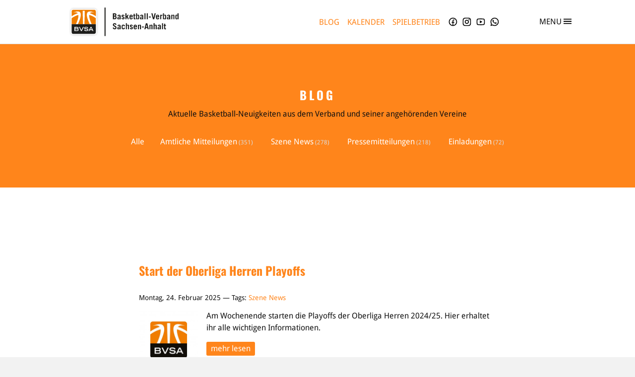

--- FILE ---
content_type: text/html; charset=UTF-8
request_url: https://bvsa.de/blog?page=5
body_size: 7072
content:
<!DOCTYPE html>
<html>
<head>
<title>Blog – BVSA Basketball-Verband Sachsen-Anhalt</title>
<meta charset="utf-8">
<meta name="viewport" content="width=device-width, initial-scale=1, minimal-ui">
<meta http-equiv="X-UA-Compatible" content="IE=edge">
<base href="/">
<meta property="og:title" content="Blog – BVSA Basketball-Verband Sachsen-Anhalt">
<meta property="og:image" content="https://bvsa.de/img/bvsa-logo-fb.png">
<link href="css/style.css" rel="stylesheet">
</head>
<body>
<div class="header-photo relative">
    
    <div class="p4 bg-orange">
        <h2 class="bvsa-headline white caps center"> Blog</h2>
        <p class="md-show center">
            Aktuelle Basketball-Neuigkeiten aus dem Verband und seiner angehörenden Vereine
            
            
        </p>
        
        
        
        
        
        <ul class="filter-tags"><li><a href="blog">Alle</a></li><li class="tl-tag tl-tag-weight5"><a href="blog?tag=Amtliche+Mitteilungen&amp;key=tags">Amtliche Mitteilungen</a> (351)</li>
<li class="tl-tag tl-tag-alt tl-tag-weight4"><a href="blog?tag=Szene+News&amp;key=tags">Szene News</a> (278)</li>
<li class="tl-tag tl-tag-weight4"><a href="blog?tag=Pressemitteilungen&amp;key=tags">Pressemitteilungen</a> (218)</li>
<li class="tl-tag tl-tag-alt tl-tag-weight2"><a href="blog?tag=Einladungen&amp;key=tags">Einladungen</a> (72)</li></ul>
        
    </div>
    
</div>
<div class="header fixed top-0 left-0 col-12">
    <div class="header-top bg-white">
        <div class="container relative p2 mx-auto clearfix">
            <a href="/"><h1 class="logo left m0">BVSA Basketball-Verband Sachsen-Anhalt</h1></a>
            <span class="header-menu-btn right h4 mt2">MENU <span class="icon icon-md icon-menu"></span></span>
            <ul class="menu-social md-show list-reset right">
                <li><a href="blog">BLOG</a></li>
                <li><a href="kalender">KALENDER</a></li>
                <li><a href="spielbetrieb">SPIELBETRIEB</a></li>
                <li class="flex" style="width:7rem">
                    <a href="https://www.facebook.com/BVSAeV" target="_blank" class="mt1 mr1"><img src="data:image/svg+xml,%3Csvg xmlns='http://www.w3.org/2000/svg' viewBox='0 0 24 24'%3E%3Cpath d='M13.001 19.9381C16.9473 19.446 20.001 16.0796 20.001 12C20.001 7.58172 16.4193 4 12.001 4C7.5827 4 4.00098 7.58172 4.00098 12C4.00098 16.0796 7.05467 19.446 11.001 19.9381V14H9.00098V12H11.001V10.3458C11.001 9.00855 11.1402 8.52362 11.4017 8.03473C11.6631 7.54584 12.0468 7.16216 12.5357 6.9007C12.9184 6.69604 13.3931 6.57252 14.2227 6.51954C14.5519 6.49851 14.9781 6.52533 15.501 6.6V8.5H15.001C14.0837 8.5 13.7052 8.54332 13.4789 8.66433C13.3386 8.73939 13.2404 8.83758 13.1653 8.97793C13.0443 9.20418 13.001 9.42853 13.001 10.3458V12H15.501L15.001 14H13.001V19.9381ZM12.001 22C6.47813 22 2.00098 17.5228 2.00098 12C2.00098 6.47715 6.47813 2 12.001 2C17.5238 2 22.001 6.47715 22.001 12C22.001 17.5228 17.5238 22 12.001 22Z'%3E%3C/path%3E%3C/svg%3E" alt="Link zu Facebook"></a>
                    <a href="https://www.instagram.com/bvsa_basketball/" target="_blank" class="mt1 mr1"><img src="data:image/svg+xml,%3Csvg xmlns='http://www.w3.org/2000/svg' viewBox='0 0 24 24'%3E%3Cpath d='M12.001 9C10.3436 9 9.00098 10.3431 9.00098 12C9.00098 13.6573 10.3441 15 12.001 15C13.6583 15 15.001 13.6569 15.001 12C15.001 10.3427 13.6579 9 12.001 9ZM12.001 7C14.7614 7 17.001 9.2371 17.001 12C17.001 14.7605 14.7639 17 12.001 17C9.24051 17 7.00098 14.7629 7.00098 12C7.00098 9.23953 9.23808 7 12.001 7ZM18.501 6.74915C18.501 7.43926 17.9402 7.99917 17.251 7.99917C16.5609 7.99917 16.001 7.4384 16.001 6.74915C16.001 6.0599 16.5617 5.5 17.251 5.5C17.9393 5.49913 18.501 6.0599 18.501 6.74915ZM12.001 4C9.5265 4 9.12318 4.00655 7.97227 4.0578C7.18815 4.09461 6.66253 4.20007 6.17416 4.38967C5.74016 4.55799 5.42709 4.75898 5.09352 5.09255C4.75867 5.4274 4.55804 5.73963 4.3904 6.17383C4.20036 6.66332 4.09493 7.18811 4.05878 7.97115C4.00703 9.0752 4.00098 9.46105 4.00098 12C4.00098 14.4745 4.00753 14.8778 4.05877 16.0286C4.0956 16.8124 4.2012 17.3388 4.39034 17.826C4.5591 18.2606 4.7605 18.5744 5.09246 18.9064C5.42863 19.2421 5.74179 19.4434 6.17187 19.6094C6.66619 19.8005 7.19148 19.9061 7.97212 19.9422C9.07618 19.9939 9.46203 20 12.001 20C14.4755 20 14.8788 19.9934 16.0296 19.9422C16.8117 19.9055 17.3385 19.7996 17.827 19.6106C18.2604 19.4423 18.5752 19.2402 18.9074 18.9085C19.2436 18.5718 19.4445 18.2594 19.6107 17.8283C19.8013 17.3358 19.9071 16.8098 19.9432 16.0289C19.9949 14.9248 20.001 14.5389 20.001 12C20.001 9.52552 19.9944 9.12221 19.9432 7.97137C19.9064 7.18906 19.8005 6.66149 19.6113 6.17318C19.4434 5.74038 19.2417 5.42635 18.9084 5.09255C18.573 4.75715 18.2616 4.55693 17.8271 4.38942C17.338 4.19954 16.8124 4.09396 16.0298 4.05781C14.9258 4.00605 14.5399 4 12.001 4ZM12.001 2C14.7176 2 15.0568 2.01 16.1235 2.06C17.1876 2.10917 17.9135 2.2775 18.551 2.525C19.2101 2.77917 19.7668 3.1225 20.3226 3.67833C20.8776 4.23417 21.221 4.7925 21.476 5.45C21.7226 6.08667 21.891 6.81333 21.941 7.8775C21.9885 8.94417 22.001 9.28333 22.001 12C22.001 14.7167 21.991 15.0558 21.941 16.1225C21.8918 17.1867 21.7226 17.9125 21.476 18.55C21.2218 19.2092 20.8776 19.7658 20.3226 20.3217C19.7668 20.8767 19.2076 21.22 18.551 21.475C17.9135 21.7217 17.1876 21.89 16.1235 21.94C15.0568 21.9875 14.7176 22 12.001 22C9.28431 22 8.94514 21.99 7.87848 21.94C6.81431 21.8908 6.08931 21.7217 5.45098 21.475C4.79264 21.2208 4.23514 20.8767 3.67931 20.3217C3.12348 19.7658 2.78098 19.2067 2.52598 18.55C2.27848 17.9125 2.11098 17.1867 2.06098 16.1225C2.01348 15.0558 2.00098 14.7167 2.00098 12C2.00098 9.28333 2.01098 8.94417 2.06098 7.8775C2.11014 6.8125 2.27848 6.0875 2.52598 5.45C2.78014 4.79167 3.12348 4.23417 3.67931 3.67833C4.23514 3.1225 4.79348 2.78 5.45098 2.525C6.08848 2.2775 6.81348 2.11 7.87848 2.06C8.94514 2.0125 9.28431 2 12.001 2Z'%3E%3C/path%3E%3C/svg%3E" alt="Link zu Instagram"></a>
                    <a href="https://www.youtube.com/user/bvsatv" target="_blank" class="mt1 mr1"><img src="data:image/svg+xml,%3Csvg xmlns='http://www.w3.org/2000/svg' viewBox='0 0 24 24'%3E%3Cpath d='M19.6069 6.99482C19.5307 6.69695 19.3152 6.47221 19.0684 6.40288C18.6299 6.28062 16.501 6 12.001 6C7.50098 6 5.37252 6.28073 4.93225 6.40323C4.68776 6.47123 4.4723 6.69593 4.3951 6.99482C4.2863 7.41923 4.00098 9.19595 4.00098 12C4.00098 14.804 4.2863 16.5808 4.3954 17.0064C4.47126 17.3031 4.68676 17.5278 4.93251 17.5968C5.37252 17.7193 7.50098 18 12.001 18C16.501 18 18.6299 17.7194 19.0697 17.5968C19.3142 17.5288 19.5297 17.3041 19.6069 17.0052C19.7157 16.5808 20.001 14.8 20.001 12C20.001 9.2 19.7157 7.41923 19.6069 6.99482ZM21.5442 6.49818C22.001 8.28 22.001 12 22.001 12C22.001 12 22.001 15.72 21.5442 17.5018C21.2897 18.4873 20.547 19.2618 19.6056 19.5236C17.8971 20 12.001 20 12.001 20C12.001 20 6.10837 20 4.39637 19.5236C3.45146 19.2582 2.70879 18.4836 2.45774 17.5018C2.00098 15.72 2.00098 12 2.00098 12C2.00098 12 2.00098 8.28 2.45774 6.49818C2.71227 5.51273 3.45495 4.73818 4.39637 4.47636C6.10837 4 12.001 4 12.001 4C12.001 4 17.8971 4 19.6056 4.47636C20.5505 4.74182 21.2932 5.51636 21.5442 6.49818ZM10.001 15.5V8.5L16.001 12L10.001 15.5Z'%3E%3C/path%3E%3C/svg%3E" alt="Link zu YouTube"></a>
                    <a href="https://www.t1p.de/channel" target="_blank" class="mt1 mr1"><img src="data:image/svg+xml,%3Csvg xmlns='http://www.w3.org/2000/svg' viewBox='0 0 24 24'%3E%3Cpath d='M7.25361 18.4944L7.97834 18.917C9.18909 19.623 10.5651 20 12.001 20C16.4193 20 20.001 16.4183 20.001 12C20.001 7.58172 16.4193 4 12.001 4C7.5827 4 4.00098 7.58172 4.00098 12C4.00098 13.4363 4.37821 14.8128 5.08466 16.0238L5.50704 16.7478L4.85355 19.1494L7.25361 18.4944ZM2.00516 22L3.35712 17.0315C2.49494 15.5536 2.00098 13.8345 2.00098 12C2.00098 6.47715 6.47813 2 12.001 2C17.5238 2 22.001 6.47715 22.001 12C22.001 17.5228 17.5238 22 12.001 22C10.1671 22 8.44851 21.5064 6.97086 20.6447L2.00516 22ZM8.39232 7.30833C8.5262 7.29892 8.66053 7.29748 8.79459 7.30402C8.84875 7.30758 8.90265 7.31384 8.95659 7.32007C9.11585 7.33846 9.29098 7.43545 9.34986 7.56894C9.64818 8.24536 9.93764 8.92565 10.2182 9.60963C10.2801 9.76062 10.2428 9.95633 10.125 10.1457C10.0652 10.2428 9.97128 10.379 9.86248 10.5183C9.74939 10.663 9.50599 10.9291 9.50599 10.9291C9.50599 10.9291 9.40738 11.0473 9.44455 11.1944C9.45903 11.25 9.50521 11.331 9.54708 11.3991C9.57027 11.4368 9.5918 11.4705 9.60577 11.4938C9.86169 11.9211 10.2057 12.3543 10.6259 12.7616C10.7463 12.8783 10.8631 12.9974 10.9887 13.108C11.457 13.5209 11.9868 13.8583 12.559 14.1082L12.5641 14.1105C12.6486 14.1469 12.692 14.1668 12.8157 14.2193C12.8781 14.2457 12.9419 14.2685 13.0074 14.2858C13.0311 14.292 13.0554 14.2955 13.0798 14.2972C13.2415 14.3069 13.335 14.2032 13.3749 14.1555C14.0984 13.279 14.1646 13.2218 14.1696 13.2222V13.2238C14.2647 13.1236 14.4142 13.0888 14.5476 13.097C14.6085 13.1007 14.6691 13.1124 14.7245 13.1377C15.2563 13.3803 16.1258 13.7587 16.1258 13.7587L16.7073 14.0201C16.8047 14.0671 16.8936 14.1778 16.8979 14.2854C16.9005 14.3523 16.9077 14.4603 16.8838 14.6579C16.8525 14.9166 16.7738 15.2281 16.6956 15.3913C16.6406 15.5058 16.5694 15.6074 16.4866 15.6934C16.3743 15.81 16.2909 15.8808 16.1559 15.9814C16.0737 16.0426 16.0311 16.0714 16.0311 16.0714C15.8922 16.159 15.8139 16.2028 15.6484 16.2909C15.391 16.428 15.1066 16.5068 14.8153 16.5218C14.6296 16.5313 14.4444 16.5447 14.2589 16.5347C14.2507 16.5342 13.6907 16.4482 13.6907 16.4482C12.2688 16.0742 10.9538 15.3736 9.85034 14.402C9.62473 14.2034 9.4155 13.9885 9.20194 13.7759C8.31288 12.8908 7.63982 11.9364 7.23169 11.0336C7.03043 10.5884 6.90299 10.1116 6.90098 9.62098C6.89729 9.01405 7.09599 8.4232 7.46569 7.94186C7.53857 7.84697 7.60774 7.74855 7.72709 7.63586C7.85348 7.51651 7.93392 7.45244 8.02057 7.40811C8.13607 7.34902 8.26293 7.31742 8.39232 7.30833Z'%3E%3C/path%3E%3C/svg%3E" alt="Link zu WhatsApp"></a>
                </li>
            </ul>		
        </div>
    </div>
    <div class="header-menu">
        <div class="container p2 mx-auto">
            <ul><li class="first"><a href="info" title="Verband" >Verband</a><ul><li class="first"><a href="info" title="Info" >Info</a></li>
<li><a href="personen" title="Personen" >Personen</a></li>
<li><a href="vereine" title="Vereine" >Vereine</a></li>
<li><a href="vereinsberatung" title="Vereinsberatung" >Vereinsberatung</a></li>
<li><a href="vereinsgruendung" title="Vereinsgründung" >Vereinsgründung</a></li>
<li><a href="ehrungen-im-bvsa" title="Ehrungen im BVSA" >Ehrungen im BVSA</a></li>
<li><a href="freiwilligendienst-im-basketball" title="Freiwilligendienst im Basketball" >Freiwilligendienst im Basketball</a></li>
<li><a href="projekte-bvsa" title="Projekte im BVSA" >Projekte im BVSA</a></li>
<li><a href="ehrenamt-im-bvsa" title="Ehrenamt im BVSA" >Ehrenamt im BVSA</a></li>
<li class="last"><a href="partner" title="Sponsoren & Partner" >Sponsoren & Partner</a></li>
</ul></li>
<li><a href="philosophie" title="Sportorganisation" >Sportorganisation</a><ul><li class="first"><a href="philosophie" title="Philosophie" >Philosophie</a></li>
<li><a href="spielbetrieb" title="Spielbetrieb" >Spielbetrieb</a></li>
<li><a href="hallenuebersicht" title="Hallenübersicht" >Hallenübersicht</a></li>
<li><a href="digitaler-spielberichtsbogen" title="Digitaler Spielberichtsbogen" >Digitaler Spielberichtsbogen</a></li>
<li><a href="bvsa-events" title="BVSA-Events" >BVSA-Events</a></li>
<li class="last"><a href="regelwerk" title="Regelwerk" >Regelwerk</a></li>
</ul></li>
<li><a href="ausrichtung" title="Leistungssport" >Leistungssport</a><ul><li class="first"><a href="ausrichtung" title="Ausrichtung" >Ausrichtung</a></li>
<li><a href="landesauswahl" title="Auswahlen" >Auswahlen</a></li>
<li><a href="massnahmen" title="Maßnahmen" >Maßnahmen</a></li>
<li class="last"><a href="mitteldeutsche-liga-(mdl)" title="Mitteldeutsche Liga (MDL)" >Mitteldeutsche Liga (MDL)</a></li>
</ul></li>
<li><a href="info2" title="Jugend & Schulsport" >Jugend & Schulsport</a><ul><li class="first"><a href="info2" title="Allgemeines" >Allgemeines</a></li>
<li class="last"><a href="projekte" title="Projekte" >Projekte</a></li>
</ul></li>
<li><a href="digitale-trainerausbildung-202" title="Bildung" >Bildung</a><ul><li class="first"><a href="bildung" title="Allgemeines" >Info</a></li>
<li><a href="trainerwesen" title="Trainerwesen" >Trainerwesen</a></li>
<li><a href="bildungsnetzwerk" title="Bildungsnetzwerk" >Bildungsnetzwerk</a></li>
<li><a href="schiedsrichterwesen" title="Schiedsrichterwesen" >Schiedsrichterwesen</a></li>
<li><a href="angebote" title="Bildungsangebote im BVSA" >Bildungsangebote im BVSA</a></li>
<li class="last"><a href="externe-bildungsangebote" title="Externe Bildungsangebote" >Externe Bildungsangebote</a></li>
</ul></li>
<li class="last"><a href="" title="Service" >Service</a><ul><li class="first"><a href="stellenangebote" title="Stellenangebote" >Stellenangebote</a></li>
<li><a href="downloads" title="Downloads" >Downloads</a></li>
<li><a href="tunierboerse" title="Turnier- & Campbörse" >Turnier- & Campbörse</a></li>
<li><a href="faq" title="FAQ" >FAQ</a></li>
<li><a href="kontakt" title="Kontakt" >Kontakt</a></li>
<li class="last"><a href="vereinsfanshops" title="Vereinsfanshops" >Vereinsfanshops</a></li>
</ul></li>
</ul>
        </div>
    </div>
</div>
<div class="content-main container p2 clearfix">

<div class="content py4 border-bottom clearfix">
<a href="start-oberliga-herren-playoffs-2025"><h2>Start der Oberliga Herren Playoffs</h2></a>
<h4 class="h5 mt1 mb2">Montag, 24. Februar 2025 — Tags: <a href="blog?tag=Szene+News&amp;key=tags" class="tl-tag">Szene News</a></h4>
<p><a href="start-oberliga-herren-playoffs-2025"><img src="/assets/components/phpthumbof/cache/Logo.ec57ed53859912371f2856568e060812.jpg" class="md-col md-col-2 mb2 md-mr2"></a>Am Wochenende starten die Playoffs der Oberliga Herren 2024/25. Hier erhaltet ihr alle wichtigen Informationen.</p>
<p><a href="start-oberliga-herren-playoffs-2025" class="button button-small white bg-orange">mehr lesen</a></p>
</div>
<div class="content py4 border-bottom clearfix">
<a href="trauer-um-marlies-ixmeier"><h2>Trauer um Marlies Ixmeier</h2></a>
<h4 class="h5 mt1 mb2">Mittwoch, 19. Februar 2025 — Tags: </h4>
<p><a href="trauer-um-marlies-ixmeier"><img src="/assets/components/phpthumbof/cache/Kopie%20von%20Trauer%20um%20Marlies%20Ixmeier%20%28Facebook-Post%29.f17b6fb91d4be7c3a101368f59576ef3.png" class="md-col md-col-2 mb2 md-mr2"></a>Der BVSA und die Basketball-Familie in Sachsen-Anhalt trauern um Marlies Ixmeier.</p>
<p><a href="trauer-um-marlies-ixmeier" class="button button-small white bg-orange">mehr lesen</a></p>
</div>
<div class="content py4 border-bottom clearfix">
<a href="mbc-gewinnt-bbl-pokal-2025"><h2>Syntainics MBC gewinnt den BBL-Pokal 2025</h2></a>
<h4 class="h5 mt1 mb2">Dienstag, 18. Februar 2025 — Tags: <a href="blog?tag=Szene+News&amp;key=tags" class="tl-tag">Szene News</a></h4>
<p><a href="mbc-gewinnt-bbl-pokal-2025"><img src="/assets/components/phpthumbof/cache/MBC_BAM_Team_MBC_Duda_1024x683.9482c06a75dcef3945d772690ab3598d.jpg" class="md-col md-col-2 mb2 md-mr2"></a>Am Sonntag gewann der MBC als erstes ostdeutsches Basketballteam das Finale um den deutschen Basketballpokal gegen die Bamberg Baskets.</p>
<p><a href="mbc-gewinnt-bbl-pokal-2025" class="button button-small white bg-orange">mehr lesen</a></p>
</div>
<div class="content py4 border-bottom clearfix">
<a href="foerderung-nachwuchsleistungssport-gesichert"><h2>Förderung des Nachwuchsleistungssports in Sachsen-Anhalt für nächste Dekade gesichert</h2></a>
<h4 class="h5 mt1 mb2">Donnerstag, 13. Februar 2025 — Tags: <a href="blog?tag=Pressemitteilungen&amp;key=tags" class="tl-tag">Pressemitteilungen</a></h4>
<p><a href="foerderung-nachwuchsleistungssport-gesichert"><img src="/assets/components/phpthumbof/cache/Straube_B%C3%A4r_Haseloff_Renk-Lange.ec57ed53859912371f2856568e060812.jpg" class="md-col md-col-2 mb2 md-mr2"></a>Förderung für Nachwuchsleistungssport in Sachsen-Anhalt für nächste Dekade gesichert</p>
<p><a href="foerderung-nachwuchsleistungssport-gesichert" class="button button-small white bg-orange">mehr lesen</a></p>
</div>
<div class="content py4 border-bottom clearfix">
<a href="trainer-minifortbildung-23-02-2025-sandersdorf"><h2>Trainer-Minifortbildung am 23. Februar 2025 in Sandersdorf</h2></a>
<h4 class="h5 mt1 mb2">Dienstag, 11. Februar 2025 — Tags: <a href="blog?tag=Amtliche+Mitteilungen&amp;key=tags" class="tl-tag">Amtliche Mitteilungen</a>, <a href="blog?tag=Szene+News&amp;key=tags" class="tl-tag">Szene News</a></h4>
<p><a href="trainer-minifortbildung-23-02-2025-sandersdorf"><img src="/assets/components/phpthumbof/cache/2024-08-27%20Gruppenbild%20hoch%20MTZ%20SDF%2025.08.24.ec57ed53859912371f2856568e060812.jpg" class="md-col md-col-2 mb2 md-mr2"></a>Die Landesverbände Brandenburgischer Basketball-Verband e.V. (BBV), Thüringer Basketball-Verband e.V. (TBV) und der Basketball-Verband Sachsen-Anhalt e.V. (BVSA), das Bildungsnetzwerk BBV, TBV, BVSA, bieten eine Trainer-Minifortbildung an.</p>
<p><a href="trainer-minifortbildung-23-02-2025-sandersdorf" class="button button-small white bg-orange">mehr lesen</a></p>
</div>
<div class="content py4 border-bottom clearfix">
<a href="sr-ausbildung-16-17-03-25-rossleben"><h2>Schiedsrichterausbildung am 15./16.03.2025 in Roßleben</h2></a>
<h4 class="h5 mt1 mb2">Dienstag, 11. Februar 2025 — Tags: <a href="blog?tag=Amtliche+Mitteilungen&amp;key=tags" class="tl-tag">Amtliche Mitteilungen</a>, <a href="blog?tag=Szene+News&amp;key=tags" class="tl-tag">Szene News</a></h4>
<p><a href="sr-ausbildung-16-17-03-25-rossleben"><img src="/assets/components/phpthumbof/cache/SR-Pokal-2025.ec57ed53859912371f2856568e060812.jpg" class="md-col md-col-2 mb2 md-mr2"></a>Der Basketball-Verband Sachsen-Anhalt e.V. bietet zusammen mit dem Thüringer Basketball Verband e.V. (TBV) eine Schiedsrichterausbildung zur Erlangung der Lizenzstufe E (erste Lizenzstufe) an.</p>
<p><a href="sr-ausbildung-16-17-03-25-rossleben" class="button button-small white bg-orange">mehr lesen</a></p>
</div>
<div class="content py4 border-bottom clearfix">
<a href="bvsa-whatsapp-channel"><h2>BVSA-WhatsApp-Channel gestartet - Infos aus erster Hand</h2></a>
<h4 class="h5 mt1 mb2">Donnerstag, 23. Januar 2025 — Tags: <a href="blog?tag=Pressemitteilungen&amp;key=tags" class="tl-tag">Pressemitteilungen</a>, <a href="blog?tag=Szene+News&amp;key=tags" class="tl-tag">Szene News</a></h4>
<p><a href="bvsa-whatsapp-channel"><img src="/assets/components/phpthumbof/cache/whatsapp-logo-phone-close.jpg.ec57ed53859912371f2856568e060812.jpg" class="md-col md-col-2 mb2 md-mr2"></a>Wir haben seit Jahresbeginn einen WhatsApp-Channel, in dem wir alle wichtigen Infos mit euch teilen. Wenn ihr immer up-to-date sein wollt, ohne lange suchen zu müssen, abonniert jetzt den Kanal. Er ist für alle da - Spielerinnen & Spieler, Coaches, Referees, Vereinsfunktionärinnen und -funktionäre, Eltern, Interessierte, Freundinnen und Freunde des sachsen-anhaltinischen Basketballs.</p>
<p><a href="bvsa-whatsapp-channel" class="button button-small white bg-orange">mehr lesen</a></p>
</div>
<div class="content py4 border-bottom clearfix">
<a href="trauer-um-mechthild-wersig"><h2>Trauer um Mechthild Wersig</h2></a>
<h4 class="h5 mt1 mb2">Donnerstag, 16. Januar 2025 — Tags: <a href="blog?tag=Szene+News&amp;key=tags" class="tl-tag">Szene News</a>, <a href="blog?tag=Amtliche+Mitteilungen&amp;key=tags" class="tl-tag">Amtliche Mitteilungen</a></h4>
<p><a href="trauer-um-mechthild-wersig"><img src="/assets/components/phpthumbof/cache/Nachruf-Mechthild-Wersig-2025.a56abdb90db88331c7671bf8225d1d56.jpg" class="md-col md-col-2 mb2 md-mr2"></a>Der BVSA und die Basketball-Familie in Sachsen-Anhalt trauern um Mechthild Wersig. Wir sprechen ihren Angehörigen unser tiefes Mitgefühl aus und wünschen ihnen viel Kraft für die kommende Zeit.</p>
<p><a href="trauer-um-mechthild-wersig" class="button button-small white bg-orange">mehr lesen</a></p>
</div>
<div class="content py4 border-bottom clearfix">
<a href="basketball-verband-sachsen-anhalt-stellt-weichen-fuer-die-zukunft"><h2>Basketball-Verband Sachsen-Anhalt stellt Weichen für die Zukunft</h2></a>
<h4 class="h5 mt1 mb2">Freitag, 10. Januar 2025 — Tags: <a href="blog?tag=Pressemitteilungen&amp;key=tags" class="tl-tag">Pressemitteilungen</a>, <a href="blog?tag=Szene+News&amp;key=tags" class="tl-tag">Szene News</a>, <a href="blog?tag=Amtliche+Mitteilungen&amp;key=tags" class="tl-tag">Amtliche Mitteilungen</a></h4>
<p><a href="basketball-verband-sachsen-anhalt-stellt-weichen-fuer-die-zukunft"><img src="/assets/components/phpthumbof/cache/Logo.ec57ed53859912371f2856568e060812.jpg" class="md-col md-col-2 mb2 md-mr2"></a>Auf der Klausurtagung des BVSA zu Jahresbeginn, bei der sich der Vorstand, ehrenamtliche und hauptamtliche Mitarbeiter sowie der neuer Sportdirektor der Mitteldeutschen Basketball Academy (MBA) Nandor Kovács in Magdeburg zusammengefunden haben, wurden zukunftsweisende Entscheidungen für den sachsen-anhaltinischen Basketball getroffen. Wir möchten Euch die wesentlichen Informationen präsentieren.</p>
<p><a href="basketball-verband-sachsen-anhalt-stellt-weichen-fuer-die-zukunft" class="button button-small white bg-orange">mehr lesen</a></p>
</div>
<div class="content py4 border-bottom clearfix">
<a href="das-waren-der-ligapokal-der-frauen-und-der-landespokal-der-herren"><h2>Das waren der Ligapokal der Frauen und der Landespokal der Männer 2025</h2></a>
<h4 class="h5 mt1 mb2">Donnerstag,  9. Januar 2025 — Tags: <a href="blog?tag=Szene+News&amp;key=tags" class="tl-tag">Szene News</a>, <a href="blog?tag=Amtliche+Mitteilungen&amp;key=tags" class="tl-tag">Amtliche Mitteilungen</a></h4>
<p><a href="das-waren-der-ligapokal-der-frauen-und-der-landespokal-der-herren"><img src="/assets/components/phpthumbof/cache/_T6A2989.ec57ed53859912371f2856568e060812.jpg" class="md-col md-col-2 mb2 md-mr2"></a>Am vergangenen Montag, den 06.01.2024, fand das Ligapokalfinale der Frauen und  Landespokalfinale der Männer in Sandersdorf statt. Im Finale der Frauen standen sich die BSW Sixers und der BBC gegenüber. Bei den Männern trafen die USV Halle Rhinos auf die Aschersleben Tigers. Nach 2 spannenden Spielen konnten sich die BSW Sixers und die USV Halle Rhinos durchsetzen und zum ersten Mal in ihrer Historie den Pokal mit nach Hause nehmen.</p>
<p><a href="das-waren-der-ligapokal-der-frauen-und-der-landespokal-der-herren" class="button button-small white bg-orange">mehr lesen</a></p>
</div>

<ul class="list-reset center mt3">
<li class="control"><a href="blog">First</a></li><li class="control"><a href="blog?page=4">&lt;&lt;</a></li><li><a href="blog">1</a></li>
<li><a href="blog?page=2">2</a></li>
<li><a href="blog?page=3">3</a></li>
<li><a href="blog?page=4">4</a></li>
<li><a class="active" href="blog?page=5">5</a></li>
<li><a href="blog?page=6">6</a></li>
<li><a href="blog?page=7">7</a></li>
<li><a href="blog?page=8">8</a></li>
<li><a href="blog?page=9">9</a></li>
<li><a href="blog?page=10">10</a></li><li class="control"><a href="blog?page=6">&gt;&gt;</a></li><li class="control"><a href="blog?page=58">Last</a></li>
</ul>







</div>
<div class="foot">
    <div class="relative container lg-py2 clearfix">
        <p class="md-col md-col-4 h5 white px2 mt3">
            <strong class="block h3 orange">Anschrift</strong><br>
            BVSA e.V.<br>
            Friedrich-Ebert-Straße 68<br>
            39114 Magdeburg
        </p>
        <p class="md-col md-col-4 h5 white px2 mt3">
            <strong class="block h3 orange">Kontakt</strong><br>
            Telefon: 0177 2422035<br>
            Telefax: 0345 96394026<br>
            E-Mail: <a href="mailto:info@bvsa.de">info@bvsa.de</a>
        </p>
        <p class="foot-social md-col md-col-4 md-col-right md-col-2 px2 mt3">
            <strong class="block h3 orange">Social Media</strong><br>
            <a href="https://www.facebook.com/BVSAeV" target="_blank"><img src="data:image/svg+xml,%3Csvg xmlns='http://www.w3.org/2000/svg' viewBox='0 0 24 24' fill='rgba(255,255,255,1)'%3E%3Cpath d='M13.001 19.9381C16.9473 19.446 20.001 16.0796 20.001 12C20.001 7.58172 16.4193 4 12.001 4C7.5827 4 4.00098 7.58172 4.00098 12C4.00098 16.0796 7.05467 19.446 11.001 19.9381V14H9.00098V12H11.001V10.3458C11.001 9.00855 11.1402 8.52362 11.4017 8.03473C11.6631 7.54584 12.0468 7.16216 12.5357 6.9007C12.9184 6.69604 13.3931 6.57252 14.2227 6.51954C14.5519 6.49851 14.9781 6.52533 15.501 6.6V8.5H15.001C14.0837 8.5 13.7052 8.54332 13.4789 8.66433C13.3386 8.73939 13.2404 8.83758 13.1653 8.97793C13.0443 9.20418 13.001 9.42853 13.001 10.3458V12H15.501L15.001 14H13.001V19.9381ZM12.001 22C6.47813 22 2.00098 17.5228 2.00098 12C2.00098 6.47715 6.47813 2 12.001 2C17.5238 2 22.001 6.47715 22.001 12C22.001 17.5228 17.5238 22 12.001 22Z'%3E%3C/path%3E%3C/svg%3E" alt="Link zu Facebook"></a>
            <a href="https://www.instagram.com/bvsa_basketball/" target="_blank"><img src="data:image/svg+xml,%3Csvg xmlns='http://www.w3.org/2000/svg' viewBox='0 0 24 24' fill='rgba(255,255,255,1)'%3E%3Cpath d='M12.001 9C10.3436 9 9.00098 10.3431 9.00098 12C9.00098 13.6573 10.3441 15 12.001 15C13.6583 15 15.001 13.6569 15.001 12C15.001 10.3427 13.6579 9 12.001 9ZM12.001 7C14.7614 7 17.001 9.2371 17.001 12C17.001 14.7605 14.7639 17 12.001 17C9.24051 17 7.00098 14.7629 7.00098 12C7.00098 9.23953 9.23808 7 12.001 7ZM18.501 6.74915C18.501 7.43926 17.9402 7.99917 17.251 7.99917C16.5609 7.99917 16.001 7.4384 16.001 6.74915C16.001 6.0599 16.5617 5.5 17.251 5.5C17.9393 5.49913 18.501 6.0599 18.501 6.74915ZM12.001 4C9.5265 4 9.12318 4.00655 7.97227 4.0578C7.18815 4.09461 6.66253 4.20007 6.17416 4.38967C5.74016 4.55799 5.42709 4.75898 5.09352 5.09255C4.75867 5.4274 4.55804 5.73963 4.3904 6.17383C4.20036 6.66332 4.09493 7.18811 4.05878 7.97115C4.00703 9.0752 4.00098 9.46105 4.00098 12C4.00098 14.4745 4.00753 14.8778 4.05877 16.0286C4.0956 16.8124 4.2012 17.3388 4.39034 17.826C4.5591 18.2606 4.7605 18.5744 5.09246 18.9064C5.42863 19.2421 5.74179 19.4434 6.17187 19.6094C6.66619 19.8005 7.19148 19.9061 7.97212 19.9422C9.07618 19.9939 9.46203 20 12.001 20C14.4755 20 14.8788 19.9934 16.0296 19.9422C16.8117 19.9055 17.3385 19.7996 17.827 19.6106C18.2604 19.4423 18.5752 19.2402 18.9074 18.9085C19.2436 18.5718 19.4445 18.2594 19.6107 17.8283C19.8013 17.3358 19.9071 16.8098 19.9432 16.0289C19.9949 14.9248 20.001 14.5389 20.001 12C20.001 9.52552 19.9944 9.12221 19.9432 7.97137C19.9064 7.18906 19.8005 6.66149 19.6113 6.17318C19.4434 5.74038 19.2417 5.42635 18.9084 5.09255C18.573 4.75715 18.2616 4.55693 17.8271 4.38942C17.338 4.19954 16.8124 4.09396 16.0298 4.05781C14.9258 4.00605 14.5399 4 12.001 4ZM12.001 2C14.7176 2 15.0568 2.01 16.1235 2.06C17.1876 2.10917 17.9135 2.2775 18.551 2.525C19.2101 2.77917 19.7668 3.1225 20.3226 3.67833C20.8776 4.23417 21.221 4.7925 21.476 5.45C21.7226 6.08667 21.891 6.81333 21.941 7.8775C21.9885 8.94417 22.001 9.28333 22.001 12C22.001 14.7167 21.991 15.0558 21.941 16.1225C21.8918 17.1867 21.7226 17.9125 21.476 18.55C21.2218 19.2092 20.8776 19.7658 20.3226 20.3217C19.7668 20.8767 19.2076 21.22 18.551 21.475C17.9135 21.7217 17.1876 21.89 16.1235 21.94C15.0568 21.9875 14.7176 22 12.001 22C9.28431 22 8.94514 21.99 7.87848 21.94C6.81431 21.8908 6.08931 21.7217 5.45098 21.475C4.79264 21.2208 4.23514 20.8767 3.67931 20.3217C3.12348 19.7658 2.78098 19.2067 2.52598 18.55C2.27848 17.9125 2.11098 17.1867 2.06098 16.1225C2.01348 15.0558 2.00098 14.7167 2.00098 12C2.00098 9.28333 2.01098 8.94417 2.06098 7.8775C2.11014 6.8125 2.27848 6.0875 2.52598 5.45C2.78014 4.79167 3.12348 4.23417 3.67931 3.67833C4.23514 3.1225 4.79348 2.78 5.45098 2.525C6.08848 2.2775 6.81348 2.11 7.87848 2.06C8.94514 2.0125 9.28431 2 12.001 2Z'%3E%3C/path%3E%3C/svg%3E" alt="Link zu Instagram"></a>
            <a href="https://www.youtube.com/user/bvsatv" target="_blank"><img src="data:image/svg+xml,%3Csvg xmlns='http://www.w3.org/2000/svg' viewBox='0 0 24 24' fill='rgba(255,255,255,1)'%3E%3Cpath d='M19.6069 6.99482C19.5307 6.69695 19.3152 6.47221 19.0684 6.40288C18.6299 6.28062 16.501 6 12.001 6C7.50098 6 5.37252 6.28073 4.93225 6.40323C4.68776 6.47123 4.4723 6.69593 4.3951 6.99482C4.2863 7.41923 4.00098 9.19595 4.00098 12C4.00098 14.804 4.2863 16.5808 4.3954 17.0064C4.47126 17.3031 4.68676 17.5278 4.93251 17.5968C5.37252 17.7193 7.50098 18 12.001 18C16.501 18 18.6299 17.7194 19.0697 17.5968C19.3142 17.5288 19.5297 17.3041 19.6069 17.0052C19.7157 16.5808 20.001 14.8 20.001 12C20.001 9.2 19.7157 7.41923 19.6069 6.99482ZM21.5442 6.49818C22.001 8.28 22.001 12 22.001 12C22.001 12 22.001 15.72 21.5442 17.5018C21.2897 18.4873 20.547 19.2618 19.6056 19.5236C17.8971 20 12.001 20 12.001 20C12.001 20 6.10837 20 4.39637 19.5236C3.45146 19.2582 2.70879 18.4836 2.45774 17.5018C2.00098 15.72 2.00098 12 2.00098 12C2.00098 12 2.00098 8.28 2.45774 6.49818C2.71227 5.51273 3.45495 4.73818 4.39637 4.47636C6.10837 4 12.001 4 12.001 4C12.001 4 17.8971 4 19.6056 4.47636C20.5505 4.74182 21.2932 5.51636 21.5442 6.49818ZM10.001 15.5V8.5L16.001 12L10.001 15.5Z'%3E%3C/path%3E%3C/svg%3E" alt="Link zu YouTube"></a>
            <a href="https://www.t1p.de/channel" target="_blank"><img src="data:image/svg+xml,%3Csvg xmlns='http://www.w3.org/2000/svg' viewBox='0 0 24 24' fill='rgba(255,255,255,1)'%3E%3Cpath d='M7.25361 18.4944L7.97834 18.917C9.18909 19.623 10.5651 20 12.001 20C16.4193 20 20.001 16.4183 20.001 12C20.001 7.58172 16.4193 4 12.001 4C7.5827 4 4.00098 7.58172 4.00098 12C4.00098 13.4363 4.37821 14.8128 5.08466 16.0238L5.50704 16.7478L4.85355 19.1494L7.25361 18.4944ZM2.00516 22L3.35712 17.0315C2.49494 15.5536 2.00098 13.8345 2.00098 12C2.00098 6.47715 6.47813 2 12.001 2C17.5238 2 22.001 6.47715 22.001 12C22.001 17.5228 17.5238 22 12.001 22C10.1671 22 8.44851 21.5064 6.97086 20.6447L2.00516 22ZM8.39232 7.30833C8.5262 7.29892 8.66053 7.29748 8.79459 7.30402C8.84875 7.30758 8.90265 7.31384 8.95659 7.32007C9.11585 7.33846 9.29098 7.43545 9.34986 7.56894C9.64818 8.24536 9.93764 8.92565 10.2182 9.60963C10.2801 9.76062 10.2428 9.95633 10.125 10.1457C10.0652 10.2428 9.97128 10.379 9.86248 10.5183C9.74939 10.663 9.50599 10.9291 9.50599 10.9291C9.50599 10.9291 9.40738 11.0473 9.44455 11.1944C9.45903 11.25 9.50521 11.331 9.54708 11.3991C9.57027 11.4368 9.5918 11.4705 9.60577 11.4938C9.86169 11.9211 10.2057 12.3543 10.6259 12.7616C10.7463 12.8783 10.8631 12.9974 10.9887 13.108C11.457 13.5209 11.9868 13.8583 12.559 14.1082L12.5641 14.1105C12.6486 14.1469 12.692 14.1668 12.8157 14.2193C12.8781 14.2457 12.9419 14.2685 13.0074 14.2858C13.0311 14.292 13.0554 14.2955 13.0798 14.2972C13.2415 14.3069 13.335 14.2032 13.3749 14.1555C14.0984 13.279 14.1646 13.2218 14.1696 13.2222V13.2238C14.2647 13.1236 14.4142 13.0888 14.5476 13.097C14.6085 13.1007 14.6691 13.1124 14.7245 13.1377C15.2563 13.3803 16.1258 13.7587 16.1258 13.7587L16.7073 14.0201C16.8047 14.0671 16.8936 14.1778 16.8979 14.2854C16.9005 14.3523 16.9077 14.4603 16.8838 14.6579C16.8525 14.9166 16.7738 15.2281 16.6956 15.3913C16.6406 15.5058 16.5694 15.6074 16.4866 15.6934C16.3743 15.81 16.2909 15.8808 16.1559 15.9814C16.0737 16.0426 16.0311 16.0714 16.0311 16.0714C15.8922 16.159 15.8139 16.2028 15.6484 16.2909C15.391 16.428 15.1066 16.5068 14.8153 16.5218C14.6296 16.5313 14.4444 16.5447 14.2589 16.5347C14.2507 16.5342 13.6907 16.4482 13.6907 16.4482C12.2688 16.0742 10.9538 15.3736 9.85034 14.402C9.62473 14.2034 9.4155 13.9885 9.20194 13.7759C8.31288 12.8908 7.63982 11.9364 7.23169 11.0336C7.03043 10.5884 6.90299 10.1116 6.90098 9.62098C6.89729 9.01405 7.09599 8.4232 7.46569 7.94186C7.53857 7.84697 7.60774 7.74855 7.72709 7.63586C7.85348 7.51651 7.93392 7.45244 8.02057 7.40811C8.13607 7.34902 8.26293 7.31742 8.39232 7.30833Z'%3E%3C/path%3E%3C/svg%3E" alt="Link zu WhatsApp"></a>
        </p>
        <p class="foot-partner md-col md-col-12 h5 white px2 lg-py3 mt3">
            <strong class="block h3 orange">Partner</strong><br>
            <a href="http://www.basketball-bund.de" target="_blank" class="align-middle"><img src="img/dbb.png" class="dbb"></a>
            <a href="http://www.rln-basketball.de" target="_blank" class="align-middle"><img src="img/rln.png" class="rln"></a>
            <a href="https://www.sport39.de/" target="_blank" class="align-middle"><img src="img/sport39_teamsport.svg" class="ballside"></a>
        </p>
    </div>
    <div class="bg-black">
        <div class="container">
            <ul class="list-reset p2 m0">
                <li><a href="kontakt" class="h5 white">Kontakt</a></li>
                <li><a href="impressum" class="h5 white">Impressum</a></li>
                <li><a href="datenschutzerklaerung" class="h5 white">Datenschutzerklärung</a></li>
                <li><a href="kontakt" class="h5 white">&copy; BVSA</a></li>
            </ul>
        </div>
    </div>
</div>
<script src="js/script.js"></script>
</body>
</html>

--- FILE ---
content_type: text/css
request_url: https://bvsa.de/css/style.css
body_size: 6113
content:
body{margin:0}img{max-width:100%}svg{max-height:100%}input,select,textarea,fieldset{font-family:inherit;font-size:1rem;-webkit-box-sizing:border-box;box-sizing:border-box;margin-top:0;margin-bottom:0}input[type=text],input[type=datetime],input[type=datetime-local],input[type=email],input[type=month],input[type=number],input[type=password],input[type=search],input[type=tel],input[type=time],input[type=url],input[type=week]{height:2.25rem;padding:.5rem .5rem;vertical-align:middle;-webkit-appearance:none}select{line-height:1.75;padding:.5rem .5rem}select:not([multiple]){height:2.25rem;vertical-align:middle}textarea{line-height:1.75;padding:.5rem .5rem}.fieldset-reset{padding:0;margin-left:0;margin-right:0;border:0}.fieldset-reset legend{padding:0}button,.button{font-family:inherit;font-size:inherit;font-weight:bold;text-decoration:none;cursor:pointer;display:inline-block;line-height:1.125rem;padding:.5rem 1rem;margin:0;height:auto;border:1px solid transparent;vertical-align:middle;-webkit-appearance:none}button,button::after,button::before,.button,.button::after,.button::before{-webkit-box-sizing:border-box;box-sizing:border-box;box-sizing:border-box}::-moz-focus-inner{border:0;padding:0}.button:hover{text-decoration:none}table{border-collapse:separate;border-spacing:0;max-width:100%;width:100%}th{text-align:left;font-weight:bold}th,td{padding:.25rem 1rem;line-height:inherit}th{vertical-align:bottom}td{vertical-align:top}body{font-family:'Helvetica Neue', Helvetica, sans-serif;line-height:1.5;font-size:100%}h1,h2,h3,h4,h5,h6{font-family:'Helvetica Neue', Helvetica, sans-serif;font-weight:bold;line-height:1.25;margin-top:1em;margin-bottom:.5em}p{font-size:1rem;margin-top:0;margin-bottom:1rem}dl,ol,ul{font-size:1rem;margin-top:0;margin-bottom:1rem}pre,code,samp{font-family:'Source Code Pro', Consolas, monospace;font-size:inherit}pre{margin-top:0;margin-bottom:1rem;overflow-x:scroll}hr{margin-top:2rem;margin-bottom:2rem}blockquote{margin:2rem 0;padding:0 1rem}blockquote,blockquote p{font-size:1.25rem;font-style:italic}h1,.h1{font-size:2rem}h2,.h2{font-size:1.5rem}h3,.h3{font-size:1.25rem}h4,.h4,.menu-social li a,.filter-tags li a{font-size:1rem}h5,.h5{font-size:.875rem}h6,.h6,.header-menu ul li a,.filter-tags li{font-size:.75rem}.list-reset,.header-menu ul,.filter-tags,.slick-dots{list-style:none;padding-left:0}.inline{display:inline}.block{display:block}.inline-block,.filter-tags li,.slick-dots li,.foot .foot-social img,.foot .foot-partner img{display:inline-block}.table{display:table}.table-cell{display:table-cell}.overflow-hidden{overflow:hidden}.overflow-scroll{overflow:scroll}.overflow-auto{overflow:auto}.clearfix:before,.header-menu ul:before,.content:before,.clearfix:after,.header-menu ul:after,.content:after{content:" ";display:table}.clearfix:after,.header-menu ul:after,.content:after{clear:both}.left{float:left}.right{float:right}.fit{max-width:100%}.half-width{width:50%}.full-width{width:100%}.bold,.header-menu ul li a{font-weight:bold}.regular,.header-menu ul li ul li a{font-weight:normal}.italic{font-style:italic}.caps{text-transform:uppercase;letter-spacing:.2em}.left-align{text-align:left}.center,.filter-tags,.slick-dots{text-align:center}.right-align{text-align:right}.justify{text-align:justify}.nowrap{white-space:nowrap}.break-word{word-wrap:break-word}.truncate{max-width:100%;overflow:hidden;text-overflow:ellipsis;white-space:nowrap}.m0{margin:0}.mt0{margin-top:0}.mr0{margin-right:0}.mb0{margin-bottom:0}.ml0{margin-left:0}.m1,.slick-dots li,.foot .foot-social img,.foot .foot-partner img{margin:.5rem}.mt1{margin-top:.5rem}.mr1{margin-right:.5rem}.mb1{margin-bottom:.5rem}.ml1{margin-left:.5rem}.m2,.slick-prev,.slick-next{margin:1rem}.mt2,.slick-dots{margin-top:1rem}.mr2{margin-right:1rem}.mb2{margin-bottom:1rem}.ml2{margin-left:1rem}.m3{margin:2rem}.mt3,.embed,.filter-tags{margin-top:2rem}.mr3{margin-right:2rem}.mb3,.embed{margin-bottom:2rem}.ml3{margin-left:2rem}.m4{margin:4rem}.mt4{margin-top:4rem}.mr4{margin-right:4rem}.mb4{margin-bottom:4rem}.ml4{margin-left:4rem}.mxn1{margin-left:-.5rem;margin-right:-.5rem}.mxn2{margin-left:-1rem;margin-right:-1rem}.mxn3{margin-left:-2rem;margin-right:-2rem}.mxn4{margin-left:-4rem;margin-right:-4rem}.mx-auto{margin-left:auto;margin-right:auto}.p1{padding:.5rem}.py1,.header-menu ul li ul{padding-top:.5rem;padding-bottom:.5rem}.px1{padding-left:.5rem;padding-right:.5rem}.p2{padding:1rem}.py2{padding-top:1rem;padding-bottom:1rem}.px2,.filter-tags li{padding-left:1rem;padding-right:1rem}.p3{padding:2rem}.py3{padding-top:2rem;padding-bottom:2rem}.px3{padding-left:2rem;padding-right:2rem}.p4{padding:4rem}.py4,.header-menu ul{padding-top:4rem;padding-bottom:4rem}.px4{padding-left:4rem;padding-right:4rem}.sm-show,.md-show,.lg-show{display:none !important}@media (min-width: 40em){.sm-show{display:block !important}}@media (min-width: 52em){.md-show{display:block !important}}@media (min-width: 64em){.lg-show{display:block !important}}@media (min-width: 40em){.sm-hide{display:none !important}}@media (min-width: 52em){.md-hide{display:none !important}}@media (min-width: 64em){.lg-hide{display:none !important}}.display-none{display:none !important}.hide,.slick-dots li button{position:absolute !important;height:1px;width:1px;overflow:hidden;clip:rect(1px, 1px, 1px, 1px)}.relative{position:relative}.absolute{position:absolute}.fixed{position:fixed}.top-0{top:0}.right-0{right:0}.bottom-0{bottom:0}.left-0{left:0}.z1{z-index:1}.z2{z-index:2}.z3{z-index:3}.z4{z-index:4}.button-small{padding:.25rem .5rem}.button-big{padding:1rem 1.25rem}.button-narrow{padding-left:.5rem;padding-right:.5rem}.container{max-width:64rem;margin-left:auto;margin-right:auto}.col{float:left;-webkit-box-sizing:border-box;box-sizing:border-box}.col-right{float:right;-webkit-box-sizing:border-box;box-sizing:border-box}.col-1{width:8.33333%}.col-2{width:16.66667%}.col-3{width:25%}.col-4{width:33.33333%}.col-5{width:41.66667%}.col-6{width:50%}.col-7{width:58.33333%}.col-8{width:66.66667%}.col-9{width:75%}.col-10{width:83.33333%}.col-11{width:91.66667%}.col-12{width:100%}@media (min-width: 40em){.sm-col{float:left;-webkit-box-sizing:border-box;box-sizing:border-box}.sm-col-right{float:right;-webkit-box-sizing:border-box;box-sizing:border-box}.sm-col-1{width:8.33333%}.sm-col-2{width:16.66667%}.sm-col-3{width:25%}.sm-col-4{width:33.33333%}.sm-col-5{width:41.66667%}.sm-col-6{width:50%}.sm-col-7{width:58.33333%}.sm-col-8{width:66.66667%}.sm-col-9{width:75%}.sm-col-10{width:83.33333%}.sm-col-11{width:91.66667%}.sm-col-12{width:100%}}@media (min-width: 52em){.md-col{float:left;-webkit-box-sizing:border-box;box-sizing:border-box}.md-col-right{float:right;-webkit-box-sizing:border-box;box-sizing:border-box}.md-col-1{width:8.33333%}.md-col-2{width:16.66667%}.md-col-3{width:25%}.md-col-4{width:33.33333%}.md-col-5{width:41.66667%}.md-col-6{width:50%}.md-col-7{width:58.33333%}.md-col-8{width:66.66667%}.md-col-9{width:75%}.md-col-10{width:83.33333%}.md-col-11{width:91.66667%}.md-col-12{width:100%}}@media (min-width: 64em){.lg-col{float:left;-webkit-box-sizing:border-box;box-sizing:border-box}.lg-col-right{float:right;-webkit-box-sizing:border-box;box-sizing:border-box}.lg-col-1{width:8.33333%}.lg-col-2{width:16.66667%}.lg-col-3{width:25%}.lg-col-4{width:33.33333%}.lg-col-5{width:41.66667%}.lg-col-6{width:50%}.lg-col-7{width:58.33333%}.lg-col-8{width:66.66667%}.lg-col-9{width:75%}.lg-col-10{width:83.33333%}.lg-col-11{width:91.66667%}.lg-col-12{width:100%}}.flex{display:-webkit-box;display:-ms-flexbox;display:flex}.flex-column{-webkit-box-orient:vertical;-webkit-box-direction:normal;-ms-flex-direction:column;flex-direction:column}.flex-wrap{-ms-flex-wrap:wrap;flex-wrap:wrap}.flex-center{-webkit-box-align:center;-ms-flex-align:center;align-items:center}.flex-baseline{-webkit-box-align:baseline;-ms-flex-align:baseline;align-items:baseline}.flex-stretch{-webkit-box-align:stretch;-ms-flex-align:stretch;align-items:stretch}.flex-start{-webkit-box-align:start;-ms-flex-align:start;align-items:flex-start}.flex-end{-webkit-box-align:end;-ms-flex-align:end;align-items:flex-end}.flex-justify{-webkit-box-pack:justify;-ms-flex-pack:justify;justify-content:space-between}.flex-first{-webkit-box-ordinal-group:0;-ms-flex-order:-1;order:-1}.flex-last{-webkit-box-ordinal-group:1025;-ms-flex-order:1024;order:1024}.flex-auto{-webkit-box-flex:1;-ms-flex:1 1 auto;flex:1 1 auto}.flex-grow{-webkit-box-flex:1;-ms-flex:1 0 auto;flex:1 0 auto}.flex-none{-webkit-box-flex:0;-ms-flex:none;flex:none}.flex>div{-webkit-box-sizing:border-box;box-sizing:border-box}@media (min-width: 40em){.sm-flex{display:-webkit-box;display:-ms-flexbox;display:flex}.sm-flex>div{-webkit-box-sizing:border-box;box-sizing:border-box}}@media (min-width: 52em){.md-flex{display:-webkit-box;display:-ms-flexbox;display:flex}.md-flex>div{-webkit-box-sizing:border-box;box-sizing:border-box}}@media (min-width: 64em){.lg-flex{display:-webkit-box;display:-ms-flexbox;display:flex}.lg-flex>div{-webkit-box-sizing:border-box;box-sizing:border-box}}body{color:#111;background-color:white}a{color:#0074d9;text-decoration:none}a:hover{text-decoration:underline}pre,code{background-color:transparent;border-radius:3px}hr{border:0;border-bottom-style:solid;border-bottom-width:1px;border-bottom-color:rgba(0,0,0,0.125)}.button{color:white;background-color:#0074d9;border-radius:3px}.button:hover{-webkit-box-shadow:inset 0 0 0 20rem rgba(0,0,0,0.0625);box-shadow:inset 0 0 0 20rem rgba(0,0,0,0.0625)}.button:focus{outline:none;border-color:rgba(0,0,0,0.125);-webkit-box-shadow:0 0 0 3px rgba(0,0,0,0.25);box-shadow:0 0 0 3px rgba(0,0,0,0.25)}.button:active,.button.is-active{-webkit-box-shadow:inset 0 0 0 20rem rgba(0,0,0,0.125),inset 0 3px 4px 0 rgba(0,0,0,0.25),0 0 1px rgba(0,0,0,0.125);box-shadow:inset 0 0 0 20rem rgba(0,0,0,0.125),inset 0 3px 4px 0 rgba(0,0,0,0.25),0 0 1px rgba(0,0,0,0.125)}.button:disabled,.button.is-disabled{opacity:.5}.field-light{background-color:white;-webkit-transition:box-shadow .2s ease;-webkit-transition:-webkit-box-shadow .2s ease;transition:-webkit-box-shadow .2s ease;transition:box-shadow .2s ease;transition:box-shadow .2s ease, -webkit-box-shadow .2s ease;border-style:solid;border-width:1px;border-color:rgba(0,0,0,0.125);border-radius:3px}.field-light:focus,.field-light.is-focused{outline:none;border-color:#0074d9;-webkit-box-shadow:0 0 0 2px rgba(0,116,217,0.5);box-shadow:0 0 0 2px rgba(0,116,217,0.5)}.field-light:disabled,.field-light.is-disabled{background-color:rgba(0,0,0,0.125);opacity:.5}.field-light:-moz-read-only:not(select),.field-light.is-read-only{background-color:rgba(0,0,0,0.125)}.field-light:read-only:not(select),.field-light.is-read-only{background-color:rgba(0,0,0,0.125)}.field-light.is-success{border-color:#2ecc40}.field-light.is-success:focus,.field-light.is-success.is-focused{-webkit-box-shadow:0 0 0 2px rgba(46,204,64,0.5);box-shadow:0 0 0 2px rgba(46,204,64,0.5)}.field-light.is-warning{border-color:#ffdc00}.field-light.is-warning:focus,.field-light.is-warning.is-focused{-webkit-box-shadow:0 0 0 2px rgba(255,220,0,0.5);box-shadow:0 0 0 2px rgba(255,220,0,0.5)}.field-light:invalid,.field-light.is-error{border-color:#ff4136}.field-light.is-error:focus,.field-light.is-error.is-focused{-webkit-box-shadow:0 0 0 2px rgba(255,65,54,0.5);box-shadow:0 0 0 2px rgba(255,65,54,0.5)}.field-dark{color:white;background-color:rgba(0,0,0,0.25);border:1px solid rgba(0,0,0,0.0625);border-radius:3px}.field-dark::-webkit-input-placeholder{color:rgba(255,255,255,0.75)}.field-dark:-ms-input-placeholder{color:rgba(255,255,255,0.75)}.field-dark::-ms-input-placeholder{color:rgba(255,255,255,0.75)}.field-dark::placeholder{color:rgba(255,255,255,0.75)}.field-dark:focus{outline:0;border:1px solid rgba(255,255,255,0.5);-webkit-box-shadow:0 0 0 2px rgba(255,255,255,0.25);box-shadow:0 0 0 2px rgba(255,255,255,0.25)}.field-dark:-moz-read-only:not(select){background-color:rgba(255,255,255,0.25)}.field-dark:read-only:not(select){background-color:rgba(255,255,255,0.25)}.field-dark.is-success{border-color:#2ecc40}.field-dark.is-success:focus{-webkit-box-shadow:0 0 0 2px rgba(46,204,64,0.5);box-shadow:0 0 0 2px rgba(46,204,64,0.5)}.field-dark.is-warning{border-color:#ffdc00}.field-dark.is-warning:focus{-webkit-box-shadow:0 0 0 2px rgba(255,220,0,0.5);box-shadow:0 0 0 2px rgba(255,220,0,0.5)}.field-dark:invalid,.field-dark.is-error{border-color:#ff4136}.field-dark.is-error:focus{-webkit-box-shadow:0 0 0 2px rgba(255,65,54,0.5);box-shadow:0 0 0 2px rgba(255,65,54,0.5)}input[type=range]{vertical-align:middle;background-color:transparent}.range-light{color:inherit;-webkit-appearance:none;padding-top:.5rem;padding-bottom:.5rem}.range-light::-webkit-slider-thumb{-webkit-appearance:none;position:relative;width:.5rem;height:1.25rem;border-radius:3px;background-color:currentcolor;cursor:pointer;margin-top:-0.5rem}.range-light::-webkit-slider-thumb:before{content:'';display:block;position:absolute;top:-0.5rem;left:-0.875rem;width:2.25rem;height:2.25rem;opacity:0}.range-light::-moz-range-thumb{width:.5rem;height:1.25rem;border-radius:3px;border-color:transparent;border-width:0;background-color:currentcolor;cursor:pointer}.range-light::-webkit-slider-runnable-track{height:0.25rem;cursor:pointer;border-radius:3px;background-color:rgba(0,0,0,0.25)}.range-light::-moz-range-track{height:0.25rem;cursor:pointer;border-radius:3px;background-color:rgba(0,0,0,0.25)}.range-light:focus{outline:none}.range-light:focus::-webkit-slider-thumb{outline:none;border:0;-webkit-box-shadow:0 0 1px 2px currentcolor;box-shadow:0 0 1px 2px currentcolor}.range-light:focus::-moz-range-thumb{outline:none;border:0;box-shadow:0 0 0 3px rgba(0,0,0,0.25)}.progress{display:block;width:100%;height:0.5625rem;margin:.5rem 0;background-color:rgba(0,0,0,0.125);border:0;border-radius:10000px;overflow:hidden;-webkit-appearance:none}.progress::-webkit-progress-bar{-webkit-appearance:none;background-color:rgba(0,0,0,0.125)}.progress::-webkit-progress-value{-webkit-appearance:none;background-color:currentColor}.progress::-moz-progress-bar{background-color:currentColor}.table-light th,.table-light td{border-bottom-width:1px;border-bottom-style:solid;border-bottom-color:rgba(0,0,0,0.125)}.table-light tr:last-child td{border-bottom:0}.button-outline{position:relative;z-index:2;color:inherit;background-color:transparent;border-radius:3px;border:1px solid currentcolor}.button-outline::before{content:'';display:block;position:absolute;z-index:-1;top:-1px;right:-1px;bottom:-1px;left:-1px;border:1px solid transparent;background-color:currentcolor;border-radius:3px;opacity:0}.button-outline:hover{-webkit-box-shadow:none;box-shadow:none}.button-outline:hover::before,.button-outline:focus::before{opacity:.125}.button-outline:focus{outline:none;border:1px solid currentcolor;-webkit-box-shadow:0 0 0 2px;box-shadow:0 0 0 2px}.button-outline:active,.button-outline.is-active{-webkit-box-shadow:inset 0 1px 5px 0, 0 0 1px;box-shadow:inset 0 1px 5px 0, 0 0 1px}.button-outline:disabled,.button-outline.is-disabled{opacity:.5}.button-transparent{position:relative;z-index:2;color:inherit;background-color:transparent;border-radius:0;border:1px solid transparent}.button-transparent::before{content:'';display:block;position:absolute;z-index:-1;top:-1px;right:-1px;bottom:-1px;left:-1px;border:1px solid transparent;background-color:currentcolor;opacity:0}.button-transparent:hover{-webkit-box-shadow:none;box-shadow:none}.button-transparent:hover::before,.button-transparent:focus::before{opacity:.09375}.button-transparent:focus{outline:none;border-color:transparent;-webkit-box-shadow:0 0 0 2px;box-shadow:0 0 0 2px}.button-transparent:active,.button-transparent.is-active{-webkit-box-shadow:none;box-shadow:none}.button-transparent:active::before,.button-transparent.is-active::before{opacity:.0625}.button-transparent:disabled,.button-transparent.is-disabled{opacity:.5}.bg-cover{background-size:cover}.bg-contain{background-size:contain}.bg-center{background-position:center}.bg-top{background-position:top}.bg-right{background-position:right}.bg-bottom{background-position:bottom}.bg-left{background-position:left}.border{border-style:solid;border-width:1px;border-color:rgba(0,0,0,0.125)}.border-top{border-top-style:solid;border-top-width:1px;border-top-color:rgba(0,0,0,0.125)}.border-right{border-right-style:solid;border-right-width:1px;border-right-color:rgba(0,0,0,0.125)}.border-bottom{border-bottom-style:solid;border-bottom-width:1px;border-bottom-color:rgba(0,0,0,0.125)}.border-left{border-left-style:solid;border-left-width:1px;border-left-color:rgba(0,0,0,0.125)}.rounded{border-radius:3px}.circle{border-radius:50%}.rounded-top{border-radius:3px 3px 0 0}.rounded-right{border-radius:0 3px 3px 0}.rounded-bottom{border-radius:0 0 3px 3px}.rounded-left{border-radius:3px 0 0 3px}.not-rounded,form .field-light,form .button{border-radius:0}.black,.dark-gray,.header-menu ul li ul li a{color:#111}.gray,.mid-gray{color:#aaa}.silver,.filter-tags li,.light-gray{color:#ddd}.white{color:#fff}.aqua{color:#7fdbff}.blue{color:#0074d9}.navy{color:#001f3f}.teal{color:#39cccc}.green{color:#2ecc40}.olive{color:#3d9970}.lime{color:#01ff70}.yellow{color:#ffdc00}.orange,a,.menu-social li a,.header-menu ul li a{color:#ff851b}.red{color:#ff4136}.fuchsia{color:#f012be}.purple{color:#b10dc9}.maroon{color:#85144b}.bg-black,.bg-dark-gray{background-color:#111}.bg-gray,.bg-mid-gray{background-color:#aaa}.bg-silver,.slick-dots li,.bg-light-gray{background-color:#ddd}.bg-white{background-color:#fff}.bg-aqua{background-color:#7fdbff}.bg-blue{background-color:#0074d9}.bg-navy{background-color:#001f3f}.bg-teal{background-color:#39cccc}.bg-green{background-color:#2ecc40}.bg-olive{background-color:#3d9970}.bg-lime{background-color:#01ff70}.bg-yellow{background-color:#ffdc00}.bg-orange,.suche{background-color:#ff851b}.bg-red{background-color:#ff4136}.bg-fuchsia{background-color:#f012be}.bg-purple{background-color:#b10dc9}.bg-maroon{background-color:#85144b}.bg-darken-1{background-color:rgba(0,0,0,0.0625)}.bg-darken-2{background-color:rgba(0,0,0,0.125)}.bg-darken-3{background-color:rgba(0,0,0,0.25)}.bg-darken-4{background-color:rgba(0,0,0,0.5)}.border-black{border-color:#111}.border-gray{border-color:#aaa}.border-silver{border-color:#ddd}.border-white{border-color:#fff}.border-aqua{border-color:#7fdbff}.border-blue{border-color:#0074d9}.border-navy{border-color:#001f3f}.border-teal{border-color:#39cccc}.border-green{border-color:#2ecc40}.border-olive{border-color:#3d9970}.border-lime{border-color:#01ff70}.border-yellow{border-color:#ffdc00}.border-orange{border-color:#ff851b}.border-red{border-color:#ff4136}.border-fuchsia{border-color:#f012be}.border-purple{border-color:#b10dc9}.border-maroon{border-color:#85144b}.border-darken-1{border-color:rgba(0,0,0,0.0625)}.border-darken-2{border-color:rgba(0,0,0,0.125)}.border-darken-3{border-color:rgba(0,0,0,0.25)}.border-darken-4{border-color:rgba(0,0,0,0.5)}.muted{opacity:.5}.color-inherit{color:inherit}.black,.dark-gray,.header-menu ul li ul li a{color:#111}.gray,.mid-gray{color:#aaa}.silver,.filter-tags li,.light-gray{color:#ddd}.white{color:#fff}.aqua{color:#7fdbff}.blue{color:#0074d9}.navy{color:#001f3f}.teal{color:#39cccc}.green{color:#2ecc40}.olive{color:#3d9970}.lime{color:#01ff70}.yellow{color:#ffdc00}.orange,a,.menu-social li a,.header-menu ul li a{color:#ff851b}.red{color:#ff4136}.fuchsia{color:#f012be}.purple{color:#b10dc9}.maroon{color:#85144b}.bg-black,.bg-dark-gray{background-color:#111}.bg-gray,.bg-mid-gray{background-color:#aaa}.bg-silver,.slick-dots li,.bg-light-gray{background-color:#ddd}.bg-white{background-color:#fff}.bg-aqua{background-color:#7fdbff}.bg-blue{background-color:#0074d9}.bg-navy{background-color:#001f3f}.bg-teal{background-color:#39cccc}.bg-green{background-color:#2ecc40}.bg-olive{background-color:#3d9970}.bg-lime{background-color:#01ff70}.bg-yellow{background-color:#ffdc00}.bg-orange,.suche{background-color:#ff851b}.bg-red{background-color:#ff4136}.bg-fuchsia{background-color:#f012be}.bg-purple{background-color:#b10dc9}.bg-maroon{background-color:#85144b}.bg-darken-1{background-color:rgba(0,0,0,0.0625)}.bg-darken-2{background-color:rgba(0,0,0,0.125)}.bg-darken-3{background-color:rgba(0,0,0,0.25)}.bg-darken-4{background-color:rgba(0,0,0,0.5)}.border-aqua{border-color:#7fdbff}.border-blue{border-color:#0074d9}.border-navy{border-color:#001f3f}.border-teal{border-color:#39cccc}.border-green{border-color:#2ecc40}.border-olive{border-color:#3d9970}.border-lime{border-color:#01ff70}.border-yellow{border-color:#ffdc00}.border-orange{border-color:#ff851b}.border-red{border-color:#ff4136}.border-fuchsia{border-color:#f012be}.border-purple{border-color:#b10dc9}.border-maroon{border-color:#85144b}.border-black{border-color:#111}.border-gray{border-color:#aaa}.border-silver{border-color:#ddd}.border-white{border-color:#fff}.border-darken-1{border-color:rgba(0,0,0,0.0625)}.border-darken-2{border-color:rgba(0,0,0,0.125)}.border-darken-3{border-color:rgba(0,0,0,0.25)}.border-darken-4{border-color:rgba(0,0,0,0.5)}.muted{opacity:.5}.embed{position:relative;overflow:hidden;height:0;padding-bottom:56.25%;padding-top:30px}.embed iframe{position:absolute;top:0;left:0;width:100%;height:100%}.clear,.foot{clear:both}.debug *{outline:1px dotted blue}.table-cell{vertical-align:top}img{display:block;width:100%;height:auto;border:0;outline:0}.hide,.slick-dots li button{display:none}.hide-text,.logo{overflow:hidden;text-indent:100%;white-space:nowrap}.show-text{overflow:inherit;text-indent:0;white-space:inherit}.text-right{text-align:right}*{image-rendering:optimizeQuality;-ms-interpolation-mode:bicubic}blockquote,adress{font-style:normal}@font-face{font-family:'Droid Sans';font-style:normal;font-weight:400;src:local("Droid Sans Regular"),local("DroidSans-Regular"),url("font/droid-regular.woff2") format("woff2");unicode-range:U+0000-00FF, U+0131, U+0152-0153, U+02BB-02BC, U+02C6, U+02DA, U+02DC, U+2000-206F, U+2074, U+20AC, U+2122, U+2191, U+2193, U+2212, U+2215, U+FEFF, U+FFFD}@font-face{font-family:'Droid Sans';font-style:normal;font-weight:700;src:local("Droid Sans Bold"),local("DroidSans-Bold"),url("font/droid-bold.woff2") format("woff2");unicode-range:U+0000-00FF, U+0131, U+0152-0153, U+02BB-02BC, U+02C6, U+02DA, U+02DC, U+2000-206F, U+2074, U+20AC, U+2122, U+2191, U+2193, U+2212, U+2215, U+FEFF, U+FFFD}@font-face{font-family:'Oswald';font-style:normal;font-weight:300;src:local("Oswald Light"),local("Oswald-Light"),url("font/oswald-regular.woff2") format("woff2");unicode-range:U+0000-00FF, U+0131, U+0152-0153, U+02BB-02BC, U+02C6, U+02DA, U+02DC, U+2000-206F, U+2074, U+20AC, U+2122, U+2191, U+2193, U+2212, U+2215, U+FEFF, U+FFFD}@font-face{font-family:'Oswald';font-style:normal;font-weight:700;src:local("Oswald Bold"),local("Oswald-Bold"),url("font/oswald-bold.woff2") format("woff2");unicode-range:U+0000-00FF, U+0131, U+0152-0153, U+02BB-02BC, U+02C6, U+02DA, U+02DC, U+2000-206F, U+2074, U+20AC, U+2122, U+2191, U+2193, U+2212, U+2215, U+FEFF, U+FFFD}*{font-family:'Droid Sans', Arial, sans-serif !important;font-weight:400 !important}.bvsa-headline,h1,.h1,h2,.h2,h3,.h3{font-family:'Oswald', sans-serif !important;font-weight:700 !important}.icon,.slick-prev,.slick-next{display:inline-block;background-position:center center;background-repeat:no-repeat;background-size:contain;vertical-align:text-bottom}.icon-md{width:16px;width:1rem;height:16px;height:1rem}.icon-lg,.slick-prev,.slick-next{width:32px;width:2rem;height:32px;height:2rem}.icon-menu{background-image:url(../img/icons/menu.svg)}.icon-fb{background-image:url(../img/icons/fb.svg)}.icon-arrow-left,.slick-prev{background-image:url(../img/icons/arrow-left.svg)}.icon-arrow-right,.slick-next{background-image:url(../img/icons/arrow-right.svg)}@media (min-width: 40em){.sm-m0{margin:0}.sm-mt0{margin-top:0}.sm-mr0{margin-right:0}.sm-mb0{margin-bottom:0}.sm-ml0{margin-left:0}.sm-m1{margin:.5rem}.sm-mt1{margin-top:.5rem}.sm-mr1{margin-right:.5rem}.sm-mb1{margin-bottom:.5rem}.sm-ml1{margin-left:.5rem}.sm-m2{margin:1rem}.sm-mt2{margin-top:1rem}.sm-mr2{margin-right:1rem}.sm-mb2{margin-bottom:1rem}.sm-ml2{margin-left:1rem}.sm-m3{margin:2rem}.sm-mt3{margin-top:2rem}.sm-mr3{margin-right:2rem}.sm-mb3{margin-bottom:2rem}.sm-ml3{margin-left:2rem}.sm-m4{margin:4rem}.sm-mt4{margin-top:4rem}.sm-mr4{margin-right:4rem}.sm-mb4{margin-bottom:4rem}.sm-ml4{margin-left:4rem}.sm-mxn1{margin-left:-.5rem;margin-right:-.5rem}.sm-mxn2{margin-left:-1rem;margin-right:-1rem}.sm-mxn3{margin-left:-2rem;margin-right:-2rem}.sm-mxn4{margin-left:-4rem;margin-right:-4rem}.sm-mx-auto{margin-left:auto;margin-right:auto}}@media (min-width: 52em){.md-m0{margin:0}.md-mt0{margin-top:0}.md-mr0{margin-right:0}.md-mb0{margin-bottom:0}.md-ml0{margin-left:0}.md-m1{margin:.5rem}.md-mt1{margin-top:.5rem}.md-mr1{margin-right:.5rem}.md-mb1{margin-bottom:.5rem}.md-ml1{margin-left:.5rem}.md-m2{margin:1rem}.md-mt2{margin-top:1rem}.md-mr2{margin-right:1rem}.md-mb2{margin-bottom:1rem}.md-ml2{margin-left:1rem}.md-m3{margin:2rem}.md-mt3{margin-top:2rem}.md-mr3{margin-right:2rem}.md-mb3{margin-bottom:2rem}.md-ml3{margin-left:2rem}.md-m4{margin:4rem}.md-mt4{margin-top:4rem}.md-mr4{margin-right:4rem}.md-mb4{margin-bottom:4rem}.md-ml4{margin-left:4rem}.md-mxn1{margin-left:-.5rem;margin-right:-.5rem}.md-mxn2{margin-left:-1rem;margin-right:-1rem}.md-mxn3{margin-left:-2rem;margin-right:-2rem}.md-mxn4{margin-left:-4rem;margin-right:-4rem}.md-mx-auto{margin-left:auto;margin-right:auto}}@media (min-width: 64em){.lg-m0{margin:0}.lg-mt0{margin-top:0}.lg-mr0{margin-right:0}.lg-mb0{margin-bottom:0}.lg-ml0{margin-left:0}.lg-m1{margin:.5rem}.lg-mt1{margin-top:.5rem}.lg-mr1{margin-right:.5rem}.lg-mb1{margin-bottom:.5rem}.lg-ml1{margin-left:.5rem}.lg-m2{margin:1rem}.lg-mt2{margin-top:1rem}.lg-mr2{margin-right:1rem}.lg-mb2{margin-bottom:1rem}.lg-ml2{margin-left:1rem}.lg-m3{margin:2rem}.lg-mt3{margin-top:2rem}.lg-mr3{margin-right:2rem}.lg-mb3{margin-bottom:2rem}.lg-ml3{margin-left:2rem}.lg-m4{margin:4rem}.lg-mt4{margin-top:4rem}.lg-mr4{margin-right:4rem}.lg-mb4{margin-bottom:4rem}.lg-ml4{margin-left:4rem}.lg-mxn1{margin-left:-.5rem;margin-right:-.5rem}.lg-mxn2{margin-left:-1rem;margin-right:-1rem}.lg-mxn3{margin-left:-2rem;margin-right:-2rem}.lg-mxn4{margin-left:-4rem;margin-right:-4rem}.lg-mx-auto{margin-left:auto;margin-right:auto}}@media (min-width: 40em){.sm-p1{padding:.5rem}.sm-py1{padding-top:.5rem;padding-bottom:.5rem}.sm-px1{padding-left:.5rem;padding-right:.5rem}.sm-p2{padding:1rem}.sm-py2{padding-top:1rem;padding-bottom:1rem}.sm-px2{padding-left:1rem;padding-right:1rem}.sm-p3{padding:2rem}.sm-py3{padding-top:2rem;padding-bottom:2rem}.sm-px3{padding-left:2rem;padding-right:2rem}.sm-p4{padding:4rem}.sm-py4{padding-top:4rem;padding-bottom:4rem}.sm-px4{padding-left:4rem;padding-right:4rem}}@media (min-width: 52em){.md-p1{padding:.5rem}.md-py1{padding-top:.5rem;padding-bottom:.5rem}.md-px1{padding-left:.5rem;padding-right:.5rem}.md-p2{padding:1rem}.md-py2{padding-top:1rem;padding-bottom:1rem}.md-px2{padding-left:1rem;padding-right:1rem}.md-p3{padding:2rem}.md-py3{padding-top:2rem;padding-bottom:2rem}.md-px3{padding-left:2rem;padding-right:2rem}.md-p4{padding:4rem}.md-py4{padding-top:4rem;padding-bottom:4rem}.md-px4{padding-left:4rem;padding-right:4rem}}@media (min-width: 64em){.lg-p1{padding:.5rem}.lg-py1{padding-top:.5rem;padding-bottom:.5rem}.lg-px1{padding-left:.5rem;padding-right:.5rem}.lg-p2{padding:1rem}.lg-py2{padding-top:1rem;padding-bottom:1rem}.lg-px2{padding-left:1rem;padding-right:1rem}.lg-p3{padding:2rem}.lg-py3{padding-top:2rem;padding-bottom:2rem}.lg-px3{padding-left:2rem;padding-right:2rem}.lg-p4{padding:4rem}.lg-py4{padding-top:4rem;padding-bottom:4rem}.lg-px4{padding-left:4rem;padding-right:4rem}}body{padding-top:88px;padding-top:5.5rem;background-color:rgba(0,0,0,0.05)}.logo{width:192px;width:12rem;height:64px;height:4rem;background:url(../img/logo.svg) no-repeat;background-size:contain}@media (min-width: 64em){.logo{position:absolute;top:11.2px;top:.7rem;left:24px;left:1.5rem;width:224px;width:14rem;height:80px;height:5rem}}.header{z-index:1}.header-top{max-width:1392px;max-width:87rem;height:88px;height:5.5rem;margin:auto}.menu-social{margin-top:20.8px;margin-top:1.3rem;margin-right:64px;margin-right:4rem}.menu-social li{float:left;line-height:1rem;text-align:right;padding:0 .5rem}.menu-social li:last-child{float:right;width:32px;width:2rem;margin-top:-11.2px;margin-top:-.7rem}.header-menu-btn{cursor:pointer}.header-menu-btn .icon,.header-menu-btn .slick-prev,.header-menu-btn .slick-next{-webkit-transform:translateY(-2px);transform:translateY(-2px)}.header-menu{overflow:hidden;max-width:1392px;max-width:87rem;max-height:0vh;margin:auto;background-color:#fff;border-top:1px solid #ddd;-webkit-transition:.5s;transition:.5s}@media (min-width: 52em){.header-menu{height:0;background-color:rgba(255,255,255,0.95);background-size:cover}}.header-menu.active{overflow-y:scroll;max-height:100vh;-webkit-box-shadow:0px 10px 15px rgba(0,0,0,0.3);box-shadow:0px 10px 15px rgba(0,0,0,0.3);-webkit-transition:.5s;transition:.5s}@media (min-width: 52em){.header-menu.active{overflow:hidden;height:480px;height:30rem}}@media (min-width: 52em){.header-menu ul li{float:left;width:12.6%;padding:2%;line-height:12px;line-height:.75rem}}.header-menu ul li a{cursor:default}.header-menu ul li a:hover{text-decoration:none}.header-menu ul li ul li{float:none;width:100%}.header-menu ul li ul li a:hover{cursor:pointer;text-decoration:underline}.header-photo{max-width:1392px;max-width:87rem;margin:auto}.header-photo .header-photo-bg{height:480px;height:30rem;background-repeat:no-repeat;background-position:center center;background-size:cover}.content-main{max-width:1360px;max-width:85rem;padding-top:64px;padding-top:4rem;padding-bottom:64px;padding-bottom:4rem;margin:auto;background-color:white}.content-main-width{max-width:1360px;max-width:85rem}.overview{max-width:960px;max-width:60rem;margin-top:80px;margin-top:5rem;margin-left:auto !important;margin-right:auto !important;margin-bottom:80px;margin-bottom:5rem}.overview .overview-row .overview-wrapper{overflow:hidden;position:relative;height:288px;height:18rem;background-color:#111}.overview .overview-row .overview-img{width:100%;height:100%;background-position:center center;background-size:cover;-webkit-filter:blur(2px);filter:blur(2px);-webkit-transition:.5s;transition:.5s}.overview .overview-row .overview-content{position:absolute;top:0;left:0;width:100%;color:white;text-align:center;margin-top:160px;margin-top:10rem;text-shadow:0px 0px 10px black}.overview .overview-row:hover .overview-img{-webkit-filter:blur(0);filter:blur(0);-webkit-transition:.5s;transition:.5s}.calendar{margin-top:0px;margin-top:0rem;margin-bottom:80px;margin-bottom:5rem}.suche input[type=submit]{color:#ff851b;background-color:white}.suchergebnis img{margin-top:0 !important}.filter-tags li a{color:white}.content h1,.content h2,.content h3,.content h4,.content h5,.content h6,.content p,.content ul,.content ol,.content .suchergebnis,.content figcaption,.content iframe,.content video,.content .embed,.content table{max-width:720px;max-width:45rem;margin-left:auto !important;margin-right:auto !important}.content h2:not(:first-child),.content h3:not(:first-child),.content h4:not(:first-child){margin-top:2rem}.content strong{font-weight:700 !important}.content table{display:block;overflow-x:scroll;margin-top:2rem;margin-bottom:2rem}@media (min-width: 64em){.content table{display:table}}.content table tr td{border-bottom:1px solid #ddd}.content iframe{max-width:720px;max-width:45rem;margin-top:2rem;margin-left:auto !important;margin-right:auto !important;margin-bottom:2rem}.content .img{display:block;max-width:720px;max-width:45rem;margin-top:2rem;margin-left:auto !important;margin-right:auto !important;margin-bottom:2rem}@media (min-width: 64em){.content .img-sm img{float:left;max-width:240px;max-width:15rem;margin:1rem 3rem 2rem 0 !important}}.content .gallery{max-width:800px;max-width:50rem;margin-top:4rem;margin-left:auto !important;margin-right:auto !important;margin-bottom:4rem}.content .gallery img{width:auto;height:23rem;padding:1rem;margin:0}.content .img-lg img{margin:0}.content iframe{display:block}.content figure{margin:0}.content figure figcaption p{max-width:100%}.slick-prev,.slick-next{cursor:pointer;position:absolute;top:40%;z-index:1}.slick-prev{left:0}@media (min-width: 64em){.slick-prev{left:-80px;left:-5rem}}.slick-next{right:0}@media (min-width: 64em){.slick-next{right:-80px;right:-5rem}}.slick-dots li{width:12px;width:.75rem;height:12px;height:.75rem;border-radius:100%}.slick-dots li.slick-active{background:#ff851b}.slick-start .slick-dots li.slick-active{background-color:white}@media (min-width: 64em){.blog-start-height{min-height:14rem}}@media (min-width: 52em){.person{display:table}}@media (min-width: 52em){.person .person-img{display:table-cell}}@media (min-width: 52em){.person .person-details{display:table-cell;vertical-align:middle}}.foot{position:relative;max-width:1392px;max-width:87rem;margin:auto;background-color:#555}@media (min-width: 52em){.foot .md-col{text-align:center}.foot .md-col:nth-child(1),.foot .md-col:nth-child(2){border-right:1px solid #777}}.foot .foot-social img{width:32px;width:2rem}@media (min-width: 64em){.foot .foot-partner{border-top:1px solid #777}}.foot .foot-partner img{vertical-align:middle}@media (min-width: 64em){.foot .foot-partner img{margin:2rem;-webkit-transition:.5s;transition:.5s}.foot .foot-partner img:hover{-webkit-transition:.5s;transition:.5s}}.foot .foot-partner img.dbb{width:48px;width:3rem}.foot .foot-partner img.rln{width:112px;width:7rem}.foot .foot-partner img.ballside{width:192px;width:12rem}@media (min-width: 52em){.foot ul li{display:inline-block;margin-right:2rem;opacity:.7}.foot ul li:last-child{float:right}}.foot .foot-bg{position:absolute;top:0;left:0;width:100%;height:100%;background:url(../img/head.jpg) no-repeat center center fixed;background-size:cover;opacity:.6}.slick-slider{position:relative;display:block;-webkit-box-sizing:border-box;box-sizing:border-box;-webkit-user-select:none;-moz-user-select:none;-ms-user-select:none;user-select:none;-webkit-touch-callout:none;-khtml-user-select:none;-ms-touch-action:pan-y;touch-action:pan-y;-webkit-tap-highlight-color:transparent}.slick-list{position:relative;display:block;overflow:hidden;margin:0;padding:0}.slick-list:focus{outline:none}.slick-list.dragging{cursor:pointer;cursor:hand}.slick-slider .slick-track,.slick-slider .slick-list{-webkit-transform:translate3d(0, 0, 0);transform:translate3d(0, 0, 0)}.slick-track{position:relative;top:0;left:0;display:block}.slick-track:before,.slick-track:after{display:table;content:''}.slick-track:after{clear:both}.slick-loading .slick-track{visibility:hidden}.slick-slide{display:none;float:left;height:100%;min-height:1px}[dir='rtl'] .slick-slide{float:right}.slick-slide img{display:block}.slick-slide.slick-loading img{display:none}.slick-slide.dragging img{pointer-events:none}.slick-initialized .slick-slide{display:block}.slick-loading .slick-slide{visibility:hidden}.slick-vertical .slick-slide{display:block;height:auto;border:1px solid transparent}.slick-arrow.slick-hidden{display:none}.check-device{font-size:1px !important}@media (min-width: 52em){.check-device{font-size:2px !important}}@media (min-width: 64em){.check-device{font-size:3px !important}}


--- FILE ---
content_type: image/svg+xml
request_url: https://bvsa.de/img/sport39_teamsport.svg
body_size: 14786
content:
<?xml version="1.0" encoding="utf-8"?>
<!-- Generator: Adobe Illustrator 25.2.0, SVG Export Plug-In . SVG Version: 6.00 Build 0)  -->
<svg version="1.1" id="Ebene_1" xmlns="http://www.w3.org/2000/svg" xmlns:xlink="http://www.w3.org/1999/xlink" x="0px" y="0px"
	 viewBox="0 0 362.9 98.6" style="enable-background:new 0 0 362.9 98.6;" xml:space="preserve">
<style type="text/css">
	.st0{fill-rule:evenodd;clip-rule:evenodd;fill:#FFFFFF;}
	.st1{fill:#FFFFFF;}
</style>
<g id="Ebene_x0020_1">
	<path class="st0" d="M0,56.2h11.4c0,2.5,0.4,4.1,1.2,4.9c0.6,0.5,1.3,0.8,2.2,0.9c0.9,0.1,3.7,0.1,8.5,0.2c5,0,8-0.1,9-0.1
		c1-0.1,1.8-0.3,2.4-0.6c0.9-0.5,1.3-1.8,1.3-3.9c0-1.5-0.3-2.6-0.9-3.1c-0.6-0.5-1.9-0.8-3.7-0.9c-1.5,0-4.5-0.1-9.2-0.4
		c-4.8-0.3-8-0.5-9.4-0.5c-2.8-0.1-5-0.5-6.5-1.1C4.6,51,3.4,50,2.5,48.7c-1.5-2.2-2.2-5.9-2.2-11c0-5.8,0.8-9.8,2.5-12.2
		c1.3-1.9,3.2-3,5.8-3.5c2.6-0.5,8-0.8,16-0.8c5.7,0,9.7,0.2,12,0.6c3.5,0.7,6,2,7.3,3.9c1.3,2,2,5.3,2,9.9c0,0.5,0,1.2,0,2.4H34.5
		c-0.1-1.4-0.1-2.4-0.3-2.9c-0.1-0.5-0.4-1-0.8-1.3c-0.5-0.4-1.4-0.7-2.7-0.8c-1.3-0.1-4-0.2-8.2-0.2c-5,0-8.1,0.2-9.2,0.6
		c-1.1,0.4-1.6,1.6-1.6,3.4c0,1.8,0.5,2.9,1.6,3.3c0.9,0.3,5.1,0.6,12.5,0.9c6.2,0.3,10.4,0.5,12.5,0.9c2.1,0.3,3.8,1,5,1.9
		c1.4,1.1,2.4,2.7,3,4.6c0.6,2,0.9,4.8,0.9,8.5c0,4.8-0.5,8.4-1.5,10.7c-0.7,1.7-1.8,3-3.1,3.9c-1.3,0.9-3.1,1.4-5.5,1.7
		c-2.6,0.3-7.3,0.4-14.3,0.4c-5.8,0-10.1-0.2-12.9-0.6s-4.9-1.1-6.3-2.1c-1.4-1.1-2.5-2.6-3-4.4C0.3,65,0,62.2,0,58.6V56.2z
		 M51.4,73.1V21.9H78c5.2,0,8.6,0.1,10.1,0.4c3.8,0.7,6.4,2.3,7.8,4.9c1.4,2.6,2,7.2,2,13.8c0,6.3-0.6,10.8-1.7,13.3
		c-0.8,1.7-1.8,3-3.2,3.9c-1.4,0.9-3.2,1.5-5.6,1.9c-1.7,0.2-4.8,0.4-9.4,0.4H63.2v12.5H51.4z M63.2,47.8H78c2.7,0,4.3-0.1,4.9-0.1
		c0.6-0.1,1.1-0.3,1.6-0.6c0.6-0.4,1-1,1.2-1.9c0.2-0.9,0.3-2.2,0.3-4.1c0-1.8-0.2-3.1-0.4-4c-0.3-0.9-0.8-1.5-1.5-1.8
		c-0.5-0.3-2.6-0.5-6.2-0.5H63.2V47.8z M127.6,21.2c8.3,0,14.1,0.3,17.2,0.8c4.5,0.8,7.3,3.7,8.3,8.5c0.7,3.3,1,9,1,17
		s-0.3,13.7-1,17c-1,4.9-3.8,7.7-8.3,8.5c-3.1,0.5-8.8,0.8-17.1,0.8c-8.4,0-14.2-0.3-17.3-0.8c-4.5-0.8-7.3-3.7-8.3-8.5
		c-0.7-3.3-1-9.1-1-17.3c0-7.8,0.3-13.4,1-16.7c1-4.9,3.8-7.7,8.3-8.5C113.5,21.5,119.2,21.2,127.6,21.2z M127.6,34.5
		c-6.3,0-10,0.2-11.3,0.6c-1.5,0.5-2.4,1.6-2.9,3.3c-0.5,1.8-0.7,5.2-0.7,10.4c0,3.1,0.1,5.4,0.4,6.8c0.5,2.6,1.9,4.1,4.3,4.5
		c1.8,0.3,5.2,0.5,10.3,0.5c4.7,0,7.9-0.1,9.4-0.3c1.6-0.2,2.7-0.7,3.5-1.5c0.7-0.7,1.2-1.7,1.4-3.1c0.3-1.4,0.4-3.6,0.4-6.7
		c0-3.7-0.1-6.4-0.3-8.1c-0.2-1.7-0.5-3-1-3.9c-0.6-1.1-1.6-1.8-3.1-2C136.5,34.6,133.1,34.5,127.6,34.5z M158.8,73.1V21.9h28.5
		c6.7,0,10.7,0.1,12,0.3c1.3,0.2,2.6,0.7,3.8,1.7c1.5,1.2,2.5,2.8,3,4.9c0.5,2,0.8,5.3,0.8,9.7c0,3.7-0.2,6.4-0.5,8.2
		c-0.3,1.8-1,3.1-2,4.2c-1,1.1-2.6,1.9-4.7,2.3c2.5,0.3,4.3,1.2,5.3,2.8c0.6,1,1,2.2,1.2,3.5c0.2,1.4,0.3,4.3,0.3,8.7v4.8H195v-2.7
		c0-2.8-0.1-4.9-0.3-6.1c-0.2-1.2-0.5-2.1-0.9-2.8c-0.5-0.6-1-1-1.8-1.2c-0.8-0.2-2.4-0.2-4.8-0.2h-16.6v13H158.8z M170.6,47.3h16.6
		c2.9-0.1,4.6-0.1,5.2-0.2c0.6-0.1,1-0.3,1.4-0.6c0.5-0.4,0.9-1,1.1-1.9c0.2-0.8,0.3-2.1,0.3-3.8c0-1.7-0.1-2.9-0.4-3.7
		c-0.2-0.8-0.7-1.4-1.2-1.8c-0.4-0.3-0.9-0.4-1.5-0.5c-0.6-0.1-2.2-0.1-4.9-0.1h-16.6V47.3z M209.5,21.9h46.8v13h-17.2v38.1h-12.4
		V35h-17.2V21.9z"/>
	<path class="st1" d="M0.2,95.1V80.9h11.4c1.3,0,2.2,0.3,2.9,0.9c0.7,0.7,1,1.7,1,3.3v1c0,1.2-0.2,2.1-0.6,2.6
		c-0.3,0.3-0.8,0.6-1.5,0.9c0.7,0.2,1.1,0.4,1.4,0.7c0.5,0.5,0.7,1.3,0.7,2.4v2.4h-3.8v-1.6c0-0.8-0.1-1.3-0.3-1.6
		c-0.2-0.3-0.7-0.5-1.4-0.5H4v3.7H0.2z M4,84.5v3.4h6.2c0.6,0,1-0.1,1.2-0.3c0.2-0.2,0.3-0.7,0.3-1.4c0-0.7-0.1-1.1-0.3-1.3
		c-0.2-0.3-0.7-0.4-1.4-0.4H4z M18.8,85.2h3.3v5.6c0,1,0.7,1.6,2.2,1.6H25c1.5,0,2.3-0.7,2.3-2.2v-4.9h3.3v9.9h-3.1v-1.7
		c-0.3,0.7-0.8,1.2-1.4,1.4c-0.6,0.3-1.4,0.4-2.5,0.4c-1.8,0-3-0.3-3.7-1c-0.7-0.7-1.1-1.8-1.1-3.3V85.2z M33.7,95.1v-9.9h3.1v2
		c0.3-0.8,0.7-1.3,1.2-1.6c0.5-0.3,1.4-0.5,2.6-0.5c1.8,0,3.1,0.3,3.8,1c0.7,0.7,1.1,1.8,1.1,3.3v5.7h-3.3v-5.6c0-1-0.7-1.6-2.2-1.6
		h-0.8c-1.5,0-2.3,0.7-2.3,2.2v4.9H33.7z M48.6,95.1v-9.9h3.1v2c0.3-0.8,0.7-1.3,1.2-1.6c0.5-0.3,1.4-0.5,2.7-0.5
		c1.8,0,3.1,0.3,3.8,1c0.7,0.7,1,1.8,1,3.3v5.7h-3.3v-5.6c0-1-0.7-1.6-2.2-1.6h-0.8c-1.5,0-2.2,0.7-2.2,2.2v4.9H48.6z M63.8,85.2H67
		v9.9h-3.3V85.2z M63.8,81.1H67V84h-3.3V81.1z M70.4,95.1v-9.9h3.2v2c0.3-0.8,0.7-1.3,1.2-1.6c0.5-0.3,1.4-0.5,2.6-0.5
		c1.8,0,3.1,0.3,3.8,1c0.7,0.7,1,1.8,1,3.3v5.7h-3.3v-5.6c0-1-0.7-1.6-2.2-1.6h-0.8c-1.5,0-2.2,0.7-2.2,2.2v4.9H70.4z M85.2,95.6
		h3.4c0,0.5,0.3,0.7,0.8,0.7H92c1.3,0,1.9-0.7,1.9-2.2v-0.7c-0.3,0.3-0.6,0.6-1.1,0.8c-0.5,0.2-1,0.3-1.7,0.3h-1.8
		c-1.5,0-2.6-0.3-3.2-1c-0.7-0.7-1-1.7-1-3V89c0-1.4,0.3-2.5,0.9-3.1s1.7-0.9,3.2-0.9h2c0.8,0,1.3,0.1,1.7,0.3
		c0.4,0.2,0.7,0.7,1.1,1.3v-1.4h3.1v9.3c0,1.4-0.3,2.4-1,3.1c-0.7,0.7-1.8,1-3.5,1h-3.9c-1.2,0-2.1-0.2-2.6-0.7
		C85.5,97.5,85.2,96.7,85.2,95.6z M88.3,89.7c0,0.8,0.1,1.3,0.4,1.6c0.3,0.3,0.8,0.4,1.6,0.4h1.5c0.8,0,1.3-0.1,1.6-0.4
		c0.3-0.3,0.5-0.8,0.5-1.6c0-0.8-0.1-1.3-0.4-1.6c-0.3-0.3-0.8-0.4-1.6-0.4h-1.6c-0.8,0-1.3,0.1-1.6,0.4
		C88.4,88.4,88.3,89,88.3,89.7z M106.9,87.1L106.9,87.1c-0.6-0.5-1-0.9-1.1-1.2c-0.1-0.3-0.2-0.9-0.2-1.8c0-1.4,0.3-2.4,0.8-2.7
		c0.6-0.4,1.7-0.6,3.4-0.6h3.4c2,0,3.3,0.3,3.9,0.7c0.7,0.5,1,1.5,1,3.1v1h-3.3v-0.6c0-0.4-0.1-0.7-0.4-0.9
		c-0.3-0.2-0.7-0.3-1.4-0.3h-2.7c-0.5,0-0.8,0.1-1,0.1c-0.2,0.1-0.3,0.3-0.3,0.8c0,0.3,0.1,0.5,0.2,0.7c0.1,0.1,0.3,0.3,0.7,0.5
		l6.2,3.6l0,0v-1.9h3.1v2.2c0,0.7,0,1.1-0.1,1.5l0,0l2.1,1.2l-1.1,2.7l-2.1-1.3l0,0c-0.4,0.5-0.9,0.9-1.4,1.1
		c-0.6,0.2-1.4,0.3-2.6,0.3h-5.4c-1.5,0-2.7-0.3-3.4-0.9c-0.8-0.6-1.2-1.7-1.2-3.1v-1.2c0-1.1,0.2-1.9,0.6-2.3
		C105,87.4,105.8,87.1,106.9,87.1z M108.5,88.6L108.5,88.6c-0.4,0-0.6,0.1-0.8,0.4c-0.1,0.3-0.2,0.7-0.2,1.4c0,0.7,0.1,1.2,0.4,1.4
		c0.3,0.3,0.8,0.4,1.6,0.4h5.7l0,0l-6-3.5C109,88.6,108.8,88.6,108.5,88.6z M245,85.2h1.7v-2.3h3.3v2.3h5.1v2.6h-5.1v3.7
		c0,0.4,0.1,0.7,0.3,0.8c0.2,0.1,0.5,0.2,1,0.2s0.9-0.1,1-0.3s0.3-0.5,0.3-1v-0.7h2.9V92c0,1-0.3,1.8-0.9,2.4
		c-0.7,0.6-1.5,0.9-2.7,0.9h-1.4c-2.5,0-3.7-1.2-3.7-3.6v-3.9H245V85.2z M234.5,85.2h3.1v2c0.2-0.7,0.5-1.3,1.1-1.6
		c0.5-0.3,1.3-0.5,2.2-0.5c1.2,0,2,0.3,2.5,0.9c0.5,0.6,0.8,1.6,0.8,3c0,0.5,0,0.7,0,0.9h-2.9c0-0.7-0.1-1.2-0.3-1.4
		c-0.2-0.3-0.6-0.4-1.2-0.4c-0.7,0-1.2,0.1-1.5,0.4c-0.3,0.3-0.5,0.7-0.5,1.3v5.4h-3.3V85.2z M222.7,89.7v0.9c0,0.7,0.2,1.2,0.5,1.4
		c0.3,0.3,0.9,0.4,1.8,0.4h1c0.8,0,1.4-0.1,1.8-0.3c0.3-0.2,0.5-0.7,0.5-1.4v-1.2c0-0.7-0.2-1.1-0.5-1.3c-0.3-0.2-1-0.3-2-0.3h-0.9
		c-0.8,0-1.3,0.1-1.7,0.4C222.9,88.5,222.7,89,222.7,89.7z M219.4,91.3V89c0-2.6,1.2-3.9,3.7-3.9h4.8c2.4,0,3.7,1.3,3.7,4v2.2
		c0,2.7-1.2,4-3.6,4h-4.9C220.6,95.3,219.4,94,219.4,91.3z M208,89.7v1c0,0.7,0.1,1.2,0.5,1.4c0.3,0.2,0.9,0.4,1.6,0.4h1.7
		c0.7,0,1.2-0.1,1.4-0.4c0.3-0.3,0.4-0.7,0.4-1.3v-1.2c0-0.6-0.1-1-0.3-1.3c-0.2-0.3-0.7-0.4-1.3-0.4h-1.9c-0.7,0-1.3,0.1-1.6,0.4
		C208.1,88.5,208,89,208,89.7z M207.8,86.9c0.5-1.2,1.5-1.8,3.3-1.8h0.9c1.8,0,3.1,0.3,3.7,0.9c0.7,0.7,1,1.7,1,3.3v1.9
		c0,1.8-0.4,3-1.3,3.5c-0.9,0.5-2,0.7-3.4,0.7h-0.8c-0.9,0-1.5-0.1-2-0.4c-0.5-0.2-0.9-0.8-1.2-1.6v5.3h-3.3V85.2h3.1V86.9z
		 M193.3,92.1L193.3,92.1c0,0.3,0.1,0.6,0.4,0.7c0.3,0.1,0.8,0.2,1.7,0.2h1.2c0.6,0,1,0,1.1-0.1c0.5,0,0.7-0.2,0.7-0.7
		c0-0.3-0.1-0.5-0.3-0.6c-0.2-0.1-0.6-0.2-1.1-0.2h-2.9c-1.7,0-2.8-0.3-3.3-0.8c-0.5-0.5-0.8-1.4-0.8-2.7c0-1.1,0.3-1.8,0.9-2.2
		c0.6-0.5,1.6-0.7,3-0.7h2.6c2,0,3.4,0.2,4,0.6c0.6,0.4,1,1.2,1,2.4l0,0l0,0h-3.4l0,0l0,0c-0.1-0.3-0.2-0.5-0.4-0.6
		c-0.2-0.1-0.5-0.1-1-0.1h-0.7h-0.9c-0.7,0-1.1,0.1-1.3,0.2c-0.2,0.1-0.3,0.3-0.3,0.6c0,0.2,0.1,0.3,0.3,0.4
		c0.2,0.1,0.7,0.1,1.5,0.1h2.4c1.7,0,2.8,0.3,3.4,0.8c0.6,0.5,0.9,1.3,0.9,2.4c0,1.3-0.3,2.2-0.9,2.7c-0.6,0.5-1.8,0.7-3.6,0.7h-3.4
		c-1.5,0-2.5-0.2-3.1-0.7c-0.6-0.5-0.9-1.3-0.9-2.5l0,0l0,0H193.3z M168.3,85.2h3.2v2c0.2-1.4,1.2-2.1,2.9-2.1h1.3
		c1.6,0,2.7,0.8,3.3,2.3c0.3-0.9,0.6-1.4,1-1.8c0.5-0.3,1.1-0.5,2.1-0.5h1c1.4,0,2.5,0.4,3.1,1.1c0.7,0.8,1,1.9,1,3.5v5.5h-3.3v-5.3
		c0-0.8-0.1-1.3-0.4-1.5c-0.3-0.2-0.9-0.3-1.8-0.3c-0.9,0-1.5,0.1-1.8,0.4c-0.3,0.3-0.5,0.7-0.5,1.4v5.4h-3.3v-5.6
		c0-0.6-0.2-1-0.5-1.2c-0.3-0.2-1-0.3-1.9-0.3c-0.8,0-1.4,0.1-1.7,0.5c-0.3,0.3-0.5,0.8-0.5,1.6v5.1h-3.3V85.2z M157,92
		c0,0.6,0.5,0.9,1.6,0.9h1.1c0.9,0,1.6-0.1,1.9-0.2c0.3-0.1,0.5-0.4,0.5-0.9c0-0.4-0.1-0.7-0.4-0.8c-0.3-0.1-0.7-0.2-1.4-0.2h-1.6
		c-0.6,0-1.1,0.1-1.3,0.2C157.2,91.3,157,91.6,157,92z M162.1,89.5v-0.9c0-0.5-0.1-0.8-0.3-1c-0.2-0.2-0.6-0.3-1.2-0.3h-2.3
		c-0.3,0-0.5,0.1-0.6,0.2s-0.2,0.4-0.2,0.7h-3.2c0-1.3,0.3-2.2,0.9-2.6c0.6-0.4,1.6-0.6,3-0.6h3.9c2.3,0,3.4,1.2,3.4,3.6v6.5h-3.1
		v-1.1l-0.5,0.5c-0.3,0.3-0.6,0.5-0.9,0.6s-0.8,0.1-1.4,0.1h-2.6c-1.1,0-1.9-0.2-2.4-0.7c-0.5-0.5-0.7-1.2-0.7-2.2v-0.7
		c0-1.3,0.4-2.1,1.2-2.5c0.6-0.3,1.8-0.5,3.5-0.5h0.7c0.9,0,1.5,0.1,1.9,0.2C161.5,89.1,161.9,89.3,162.1,89.5z M143.6,88.8h4.9l0,0
		c0-0.6-0.2-0.9-0.5-1.1s-0.9-0.3-1.7-0.3h-0.5c-0.9,0-1.5,0.1-1.8,0.3C143.7,87.9,143.6,88.2,143.6,88.8z M143.6,91v0.6
		c0,0.5,0.1,0.9,0.5,1s0.8,0.3,1.6,0.3h1.1c0.7,0,1.2-0.1,1.5-0.3c0.3-0.2,0.4-0.5,0.4-0.9h3.1v0.4c0,1.2-0.4,2-1.2,2.4
		c-0.7,0.5-1.8,0.7-3.2,0.7h-2.6c-1.5,0-2.6-0.3-3.4-1c-0.7-0.7-1.1-1.9-1.1-3.6v-1c0-1.6,0.3-2.8,1-3.5c0.7-0.7,1.7-1,3.1-1h2.5
		c1.8,0,3.1,0.3,3.8,0.9c0.7,0.6,1.1,1.7,1.1,3.4V91H143.6z M125.9,80.9h14.6v3.5h-5.4v10.7h-3.8V84.5h-5.4V80.9z"/>
	<path class="st0" d="M2,10.3v0.7c0,0.6,0.2,1,0.7,1.3c0.5,0.3,1.2,0.4,2.4,0.4h5.6c1.3,0,2.2-0.1,2.7-0.5c0.5-0.3,0.7-0.9,0.7-1.6
		c0-0.7-0.2-1.2-0.6-1.4c-0.4-0.3-1.1-0.4-2.3-0.4H6.4c-2.4,0-4-0.2-4.8-0.7C0.8,7.8,0.3,6.9,0.3,5.6c0-1.1,0.4-2,1.1-2.4
		c0.8-0.5,2.3-0.7,4.5-0.7h4.1c2,0,3.4,0.2,4.2,0.7c0.9,0.4,1.2,1.2,1.2,2.2v0.5h-1.7l0,0l0,0c0-0.5-0.1-1-0.3-1.4
		c-0.2-0.3-0.7-0.6-1.4-0.7C11.5,3.7,10.4,3.7,9,3.7H6.4c-1.8,0-3,0.1-3.5,0.4C2.3,4.3,2,4.8,2,5.7c0,0.7,0.2,1.2,0.6,1.4
		C3.1,7.4,4,7.5,5.3,7.5h5.6c1.8,0,3.1,0.2,3.9,0.7c0.7,0.5,1.1,1.2,1.1,2.2v0.7c0,1-0.4,1.7-1.2,2.2c-0.8,0.5-2.2,0.7-4.3,0.7H5.3
		c-1.8,0-3-0.2-3.8-0.7c-0.8-0.5-1.2-1.2-1.2-2.2v-0.8H2z M17.3,2.5h1.8l4.7,9.9l0,0l4.6-9.9h2.4l4.6,10l0,0l4.8-10H42l-5.4,11.4
		h-2.3l-4.6-10l0,0l-4.6,10h-2.3L17.3,2.5z M125.2,2.5h15.4v1.2h-6.8v10.1H132V3.8h-6.8V2.5z M110.2,8.1h8.7c1,0,1.7-0.1,2.2-0.3
		c0.5-0.2,0.8-0.7,0.8-1.3v-1c0-0.7-0.3-1.1-0.7-1.4c-0.5-0.2-1.3-0.3-2.5-0.3h-8.4V8.1z M108.3,13.9V2.5h10.9
		c1.7,0,2.8,0.2,3.5,0.7c0.7,0.4,1,1.3,1,2.5v0.9c0,0.8-0.2,1.3-0.6,1.6c-0.4,0.3-1,0.5-1.9,0.6c1.6,0.2,2.4,1,2.4,2.2v2.9h-1.7
		v-2.5c0-0.8-0.2-1.3-0.6-1.6c-0.4-0.3-1.1-0.4-2.2-0.4h-8.8v4.5H108.3z M89.8,6.1v4.2c0,0.9,0.2,1.5,0.7,1.9
		c0.5,0.4,1.3,0.6,2.5,0.6h7.3c1.1,0,1.9-0.2,2.4-0.6c0.5-0.4,0.7-1,0.7-1.9V6.1c0-0.9-0.3-1.5-0.8-1.9c-0.5-0.4-1.3-0.6-2.4-0.6H93
		c-1.2,0-2.1,0.2-2.5,0.6C90,4.7,89.8,5.3,89.8,6.1z M87.9,9.9V6.5c0-1.5,0.4-2.5,1.1-3.1c0.8-0.7,2-1,3.7-1h7.6c1.8,0,3,0.3,3.7,1
		c0.7,0.7,1.1,1.7,1.1,3.2v3.3c0,1.5-0.4,2.5-1.1,3.2c-0.7,0.7-2,1-3.7,1h-7.6c-1.7,0-3-0.3-3.7-1C88.3,12.4,87.9,11.3,87.9,9.9z
		 M72.7,3.8v4.4h8.8c1.6,0,2.4-0.5,2.4-1.6V5.4c0-0.7-0.2-1.1-0.5-1.3c-0.3-0.2-1-0.3-1.9-0.3H72.7z M70.9,2.5h11.3
		c1.2,0,2.1,0.2,2.7,0.7c0.6,0.5,0.9,1.2,0.9,2.4V6c0,1.3-0.3,2.2-0.9,2.7c-0.6,0.5-1.7,0.7-3.3,0.7h-8.8v4.5h-1.8V2.5z M53.9,10.3
		v0.7c0,0.6,0.2,1,0.7,1.3c0.4,0.3,1.2,0.4,2.4,0.4h5.6c1.3,0,2.2-0.1,2.7-0.5c0.5-0.3,0.7-0.9,0.7-1.6c0-0.7-0.2-1.2-0.6-1.4
		s-1.2-0.4-2.3-0.4h-4.8c-2.4,0-4-0.2-4.8-0.7c-0.8-0.4-1.2-1.3-1.2-2.6c0-1.1,0.4-2,1.1-2.4c0.8-0.5,2.3-0.7,4.5-0.7H62
		c2,0,3.4,0.2,4.3,0.7c0.8,0.4,1.2,1.2,1.2,2.2v0.5h-1.7l0,0l0,0c0-0.5-0.1-1-0.3-1.4c-0.2-0.3-0.6-0.6-1.4-0.7
		c-0.7-0.1-1.8-0.1-3.2-0.1h-2.6c-1.8,0-3,0.1-3.5,0.4c-0.6,0.3-0.9,0.8-0.9,1.6c0,0.7,0.2,1.2,0.6,1.4c0.4,0.3,1.3,0.4,2.6,0.4h5.6
		c1.8,0,3.1,0.2,3.9,0.7c0.7,0.5,1.1,1.2,1.1,2.2v0.7c0,1-0.4,1.7-1.2,2.2c-0.8,0.5-2.2,0.7-4.3,0.7h-5.1c-1.8,0-3-0.2-3.8-0.7
		c-0.8-0.5-1.2-1.2-1.2-2.2v-0.8H53.9z M154.5,7.1L154.5,7.1L154.3,7c-0.5-0.3-0.9-0.5-1-0.8C153.1,6,153,5.6,153,5V4.8
		c0-1.6,1-2.4,3.1-2.4h6.5c2.3,0,3.5,0.8,3.5,2.5v0.9h-1.7V5.1c0-1-0.6-1.4-1.8-1.4h-5.9c-0.7,0-1.1,0.1-1.4,0.3
		c-0.3,0.2-0.4,0.5-0.4,1l0,0v0.3c0,0.3,0,0.5,0.1,0.7c0.1,0.1,0.3,0.3,0.6,0.4l10.2,4.6l0,0V8.2h1.7v2.4c0,0.2,0,0.5-0.1,0.9l0,0
		l2.7,1.2l-0.7,1.2l-2.5-1.1c-0.4,1.3-3.6,1.2-4.3,1.2h-6.7c-1.8,0-3.1-0.3-3.7-0.9c-0.7-0.6-1-1.5-1-2.8c0-1.2,0.3-2.1,0.7-2.5
		C152.4,7.4,153.3,7.1,154.5,7.1L154.5,7.1z M155.8,7.9L155.8,7.9h-0.6c-0.7,0-1.2,0.2-1.6,0.5c-0.4,0.3-0.6,0.9-0.6,1.5v0.7
		c0,0.8,0.2,1.4,0.7,1.7c0.5,0.3,1.3,0.5,2.6,0.5h6.1c1.7,0,2.7-0.2,2.9-0.7l0,0L155.8,7.9z M240.6,2.5H256v1.2h-6.8v10.1h-1.8V3.8
		h-6.8V2.5z M221.8,2.5h2.7l12.4,10l0,0v-10h1.8v11.4H236l-12.4-10l0,0v10h-1.8V2.5z M216.5,2.5h1.8v11.4h-1.8V2.5z M199.9,8.1h8.7
		c1,0,1.7-0.1,2.2-0.3c0.5-0.2,0.8-0.7,0.8-1.3v-1c0-0.7-0.3-1.1-0.7-1.4c-0.5-0.2-1.3-0.3-2.5-0.3h-8.4V8.1z M198.1,13.9V2.5h10.9
		c1.7,0,2.8,0.2,3.5,0.7c0.7,0.4,1,1.3,1,2.5v0.9c0,0.8-0.2,1.3-0.6,1.6c-0.4,0.3-1,0.5-1.9,0.6c1.6,0.2,2.4,1,2.4,2.2v2.9h-1.7
		v-2.5c0-0.8-0.2-1.3-0.6-1.6c-0.4-0.3-1.1-0.4-2.2-0.4h-8.8v4.5H198.1z M182.6,3.8v4.4h8.8c1.6,0,2.4-0.5,2.4-1.6V5.4
		c0-0.7-0.2-1.1-0.6-1.3c-0.3-0.2-1-0.3-1.9-0.3H182.6z M180.8,2.5h11.3c1.2,0,2.1,0.2,2.7,0.7c0.6,0.5,0.9,1.2,0.9,2.4V6
		c0,1.3-0.3,2.2-0.9,2.7c-0.6,0.5-1.7,0.7-3.3,0.7h-8.9v4.5h-1.8V2.5z"/>
</g>
<g>
	<path class="st0" d="M314.4,0C287.7,0,266,21.7,266,48.5c0,26.8,21.7,48.5,48.5,48.5c26.8,0,48.5-21.7,48.5-48.5
		C362.9,21.7,341.2,0,314.4,0z M310.4,67.8c-0.9,2.3-2.7,3.8-5.1,4.5c-2.5,0.7-7.1,1.1-14,1.1c-2.6,0-4.5-0.1-5.7-0.3
		c-1.3-0.2-2.5-0.6-3.7-1.1c-2.6-1.2-4-4-4.4-8.4c-0.2-2.1-0.3-5.1-0.3-9.2h8.3c0,0.5,0,0.8,0,0.9c0,2,0.1,3.4,0.3,4.1
		c0.2,0.7,0.6,1.2,1.1,1.5c0.5,0.2,2.9,0.3,7.3,0.4c3.6-0.1,5.8-0.3,6.4-0.4c0.7-0.1,1.2-0.3,1.5-0.7c0.6-0.6,0.9-1.8,0.9-3.5
		c0-2.2-0.4-3.4-1.2-3.9c-0.7-0.3-2.7-0.5-6.2-0.5h-5v-11h6.6c2.2,0,3.6-0.3,4.3-0.9c0.7-0.6,1-1.8,1-3.5c0-1.9-0.4-3-1.1-3.5
		c-0.7-0.5-3-0.7-6.9-0.7c-3.2,0-5.3,0.1-6.3,0.2c-1,0.2-1.6,0.5-2,1.1c-0.2,0.4-0.4,0.8-0.4,1.2c-0.1,0.5-0.1,1.8-0.1,4.1h-8.3
		l0-3.1c0-4.8,0.5-8.2,1.4-10.1c0.6-1.3,1.4-2.2,2.3-2.9c0.9-0.7,2.2-1.2,3.9-1.5c2.5-0.5,6.1-0.7,10.7-0.7c4.1,0,6.9,0.2,8.7,0.5
		c1.8,0.4,3.1,1.1,4.1,2.1c1,1.1,1.6,2.5,2,4.3c0.4,1.8,0.6,4.3,0.6,7.3c0,3.6-0.3,6.2-1,7.8s-1.9,2.7-3.7,3.3
		c1.7,0.7,2.8,1.4,3.4,2.1c0.6,0.8,1.1,2,1.4,3.5c0.3,1.6,0.4,3.7,0.4,6.4C311.6,62.9,311.2,65.9,310.4,67.8z M345.2,71.8
		c-2.9,1.1-7.8,1.6-14.5,1.6c-3.1,0-5.5-0.2-7.1-0.6c-1.6-0.4-2.9-1.1-3.8-2.1c-0.9-1-1.5-2.3-1.8-4c-0.3-1.7-0.5-4.6-0.5-8.8h8.3
		c0,0.3,0,0.5,0,0.6c0,0.9,0.1,1.6,0.2,1.9c0.1,0.3,0.4,0.6,0.8,0.8c0.8,0.5,2.8,0.7,5.9,0.7c3.6,0,6-0.2,7.1-0.7
		c1.2-0.4,1.9-1.4,2.2-2.7c0.2-1.2,0.3-3.9,0.3-8.2c-0.6,1.3-1.2,2.2-1.8,2.6c-0.9,0.8-2.1,1.3-3.5,1.6c-1.4,0.3-3.4,0.5-5.9,0.5
		c-5.6,0-9.2-0.7-11-2c-1.2-1-2.2-2.6-2.7-4.8c-0.5-2.2-0.8-5.6-0.8-10c0-5.4,0.4-9.3,1.3-11.4c0.9-2.1,2.3-3.5,4.5-4.3
		c2.1-0.8,5.8-1.1,10.8-1.1c4.4,0,7.7,0.3,9.9,0.8c2.2,0.5,3.9,1.4,4.8,2.6c1.1,1.4,1.9,3.7,2.2,6.7c0.4,3.1,0.5,9,0.5,17.8
		c0,6.7-0.2,11.3-0.5,14C349.8,67.9,348.1,70.7,345.2,71.8z"/>
	<path class="st0" d="M341,33.4c-0.9-0.5-3.4-0.7-7.5-0.7c-3.7,0-6.1,0.3-6.9,0.9c-0.9,0.6-1.3,2.1-1.3,4.6c0,1.6,0.1,2.7,0.3,3.4
		c0.2,0.7,0.6,1.2,1.2,1.4c0.8,0.4,2.8,0.6,6.1,0.6c4.7,0,7.5-0.3,8.2-0.8c0.5-0.3,0.8-0.9,1-1.6c0.2-0.7,0.3-1.7,0.3-3.1
		c0-1.5-0.1-2.6-0.3-3.2C341.9,34.2,341.5,33.7,341,33.4z"/>
</g>
</svg>


--- FILE ---
content_type: image/svg+xml
request_url: https://bvsa.de/img/logo.svg
body_size: 26151
content:
<?xml version="1.0" encoding="utf-8"?>
<!-- Generator: Adobe Illustrator 19.2.1, SVG Export Plug-In . SVG Version: 6.00 Build 0)  -->
<svg version="1.1" id="Ebene_1" xmlns="http://www.w3.org/2000/svg" xmlns:xlink="http://www.w3.org/1999/xlink" x="0px" y="0px"
	 viewBox="0 0 420.9 123.1" style="enable-background:new 0 0 420.9 123.1;" xml:space="preserve">
<style type="text/css">
	.st0{fill:#FFFFFF;}
	.st1{fill:#EE7D00;}
	.st2{fill:#1D1D1B;}
</style>
<g>
	<g>
		
			<image style="overflow:visible;opacity:0.3;" width="514" height="513" xlink:href="[data-uri]
GXRFWHRTb2Z0d2FyZQBBZG9iZSBJbWFnZVJlYWR5ccllPAAAMXBJREFUeNrs3Q1u87a2NlDKySwO
Ov+BFWcWjfV9BVpcX1+J3JukbMlZC0jjOI5f21LFR5s/KgUAAAAAAAAAAAAAAOCdFh/BNf3xx39s
P+AK1j///K9PQUhAAw8gaAgJCAAAgoSQgDAAIDwICQgFAEIDQsJFQ4HtBVy+kRYahAShwGcPcMVg
ITRoqF4SDIQAgGuHiF8fGH5lQzY5HCy2D8ApqwSznvvXhoVf0whNDAaLzxzgkoFiRmj4VYHh4xus
CeFgedPnKkwAGv9jn2Pk3/0VYeFjG6LBcLAc+BkutimgwX/Jc68veN0fHRY+rkEZCAfLxMctv307
AJwwEKwH/dsfGxY+pnE6MBwsEz7D5TduE4A3n/mvB//+48PC5RukznAw0vAvBz2vsAAIB8c2/OtB
z/uxYeHSDVFHQOhtxGfdn3m9QgIgJIw38rPu7wo0Vw8Kl2yIJoeDTEO/DP599HULCICgcEyDv054
3l8TFi7XGCUDQjYc9N43Izz0bg+BArh6heCIasE6MTDMCAuXDAqXamAmBYSeRj/788zgIAgAvzFA
zK4OjP78K8PCJRqfN4WD5aDHzq4oCBDAp1QSZlYK1oMem32dlw4Kp29gEgGhNxxEG/8Zjzs6MAgR
wNmDwMiZ+azGfh38mxlh4RJB4dQNyGBAmB0OlsRjZ4cFF5ECrhYAZgaE3nCQuT07LHxEUDhtAxEM
CNFGdZlw+13B4ehtJSQArw4JRweETAiI/j4TJD4mLJyugZhcPdj7ORoIen8X+bdeHRKEAeAs4WFW
SMgGhMxjZoaFywaFUzUcBwaEbIPe+z1zXyYkWIAJ+LQAET3zzlQOMgHhqADxUUHhNI3KxIAwOxwc
HRwywUcoAD4tNGQHKM4MAo/fXxEWLhcUTtHIDIw/iFQPoqHgiN9lA8xIYBAegCtUEGYFgxkhoCc0
jAx6DAenswSFtzcmkwJCdoxBq7FvhYCRSsPefdGwMGO7CRHAkSEg8/fRs++jwsFIkMiGmcsFhbc2
FgcGhOf7RsPBSIjorS7MqCgIBcCZQsPRXQu9gSAbHEZDw2WCwrtDwpEBYWYg6P3bvX+/JzBEt5dA
AJw5OLQay8yMhUgoaP2uJyz8mqDw/eYqwoyA0AoKo2FgmRAk9u6LhIVawy8QAFcNDiMVhJ5wULtv
/ed4+vy4peRmaywP35/vK0/3l+C/kXkNn1FJCHQzZANCb/UgEgwyjyuJwNBTTVjOti0BkmfHR3Uv
tELA3v1r599nqwojMx/eVk14ecPyhoCQrRb0fkX+jaODgrAAnDUcvCIgZMJA9CsSGrKB4TJB4aUN
yosCQjQkZL9uA1WGVlWjBAODkAD81pAwOyDcJweHaFCo3T5dUHj1mIRXBISZVYLb5NBQBqsKPZ8h
wFmCQs91F3q7F1qhYBkMDNHPYinbYxP2xj3UxiAs//9k+6VB4WUhITBQsTcgRMccZBr6W+BxtzLW
JTEzJPSGA6ECGK0OZP7uiJAQ/VoqoWFpBIV7x3tfEkFh69jc87uXntnPDgiZM+DegFALCbeO+yK3
eysLe4FBRQH4tEBxdDdDpHJwD9yO/Lx3fynzuiCaFZlXVRMOb0xeHBAe749UCfYqBrfgfdGqw8hA
RmsnAFetMkTXRIgOVIyEhEg4iN7XChTZ8QuXCwqv6G54dUDIBINaGIh+j1QZzhAUBAbg6FBwhoBw
2/j538b9uex/L//T1fDY5RCpYtwTn0Ot66F7fEJ5QbfDoQ1Go4rwioAwEgii92VDQnaJ5xIICsuZ
tjvw6wNC5Kw4M72xFQ4iVYOt79H7olWHV1cUDq8mHNZYDHQzzA4IrXCwd9/eY2p/2zOgMVJZmBES
BAPglYFh5jiEvTP5bEh4vl373Zr4Hg0LvUHhbd0OR3Y3jASE0mgss9WDTIXglrjv+XZPYBipKGQ/
Z4BXBobMbIZZ0xv3wsHt4fbjMfrx563b953X+di18fj8rc9qb8nmUva7EN7W7XBIIzK5m2GkehAN
BFthoDcwZMNCpJIQvbS0cACcLSxkuhkyIWFvgOJeSNj6ee9rpNowq6rQClkvqSYcVUlYOh53ZEDI
VAoyXzOqCqXE1lIYqSgIEcCRFYOeCkIp/eMQIgFhLxRE2pP7xs+11/9cSViCn9HIWgovqSZMbyw6
qwiRVRSf74sOROwJBV8TwoJqAqCK0FdFKGXOAMWer59EhSFaWYhWFUrJX+/h0GrCEZWEZfBxW2fT
JVBRiFQOsuFgVlgYGZ9QyjFTIQUJYHYFYe/xmbEIrYAQHYOQDQaPx+KfSoWh9t4eKwq3SgXi+fhb
G58wY9zCOSoJiSrCaDfDbVI4+ErergWIvXEOM6ZGRj4/AQD4lEpCZrBipIuhViX42bj9k6guRMYw
1CoLJVBVqN0+tJowu5KwdN7fM4uhNyC0wsDe92x1Ya/bYevnUgkL0UrCaAUHYFZV4ahZDaMVhNtG
KFiebj9/32qTnt0fju3PP7fGKaxPv18rVYSXVxOmNRgTqgi9gxRHwkHt+1dnhWFkbEK2y2HvMxcE
gDMEiJEFlDIVhFZI2KsM1L7/DFQX9ioLI4suvaWaMLOSMFpFKJWUVkq7y6EnIGRu3wLBoTY+IbvQ
0uxKguAAvKqiMFpJyASFSBfD7alhXza+P1YQysbtzHF0ay2Gx6rCWjlGP89seGs1YUrD8aIqQnRq
41cjIDwHgK2faxWFaFDoHcSYqSSoIgBXqiaMVBJ6uhq2qgB71YK9n2vVhch4hezMh71KQmQdhenV
hFmVhJlVhOxXdJpjKxR8BUNET1CojU84cvCi4ACcoZowq5LwHBRqIeHfCsLj9+fqwdaaCD8bx8+f
xPvca6fuwYpEZo2Ew6sJ3y/coWprJLSWFt4LBq3uhmjVIPLVExRq1YTnqkIp+S4H1QTg7KFhxqDF
bBXhsYvhthMY9kLC0ggNpePM/r5zXI8stVy7auSuvyv8M6oJwyHhn66G3upCpJJQAlWEpVFB2Kso
fA+EhdqYhZEBjKXkL/iUCQYCBHBU9WDvcb0XdOqtItyewsJeQHj8efQzWcv/zG5YS2682WmrCTMq
CT1XIIzO8+/tcqh1NdQCQjQ0RGdAjAxgLMWqi8BnVBBaVYRWQJhRRXi+vRUQatMc915jLSw8B4Za
t8O6ceweqibMMBQSKlWESFhoVRFKIgxsDWjMVAe+K0Hhu8THKvR2OWTGJURClnAAnCEsRILC7JBQ
qyI8VxL2jrd77++rER6e39vyFBgeux22rtOwFxi6qgkzuhxGKwnZLoV3VBGiFYXvYGjIVhN6Q0Lv
7AYhAThrUBid/tgKCa0qQuRYG31vrZkJt1Lvdsj+u9HlmUvyMYeGhFmBotU4ZqdF7oWDaFD4LvHu
h9b0SCEB+K0B4dUhYa+KsLVsfrSx3nutXxuv/fnn1hiFx393DTb2L+tqGAoJHQMWt4LBaAWhFRCi
4eA5GOyFhO9ENaHVLXJkd4OgAJwtIMwOCY+3f8r+TIZWJSH63qJh4fb0mpdKVeGx0d8KC0uimnBI
l8NIJSEzYLE24G5rY80KCLWpkHtBYSsstKoKt0BQ6F0rIfo5jm4rgBnBoCcgRIJCrYrwXEH4Kbku
hiXwHh5DweP3dePn5Sks7AWF9en1rGV/bMJeZSHSDndXHr7fsGNF10QoLwgIz+HgOxAWHgNDdlxC
NCiUsj+YxqBF4ErBIbKoUna1xa2g8NOoJDx3NbTCwVZAWHcCw14VIRIUWtWEUmJdEoc48iqQrQGL
I2MRstdsyCym9N1RURipJNxKvYuhdlntnqoOwNFVhFoloVVFKCW2kNLeFR5blYTasXStBIa9qsFX
JTS0uhueqwlr4HW9tMuhKyQkpz72LB8c7WbYCgxfyYDwvfG11/0Qme3wHFKWku9ymBUQBAPgnYEh
GhQyiyltVRL2xiSMdDO0vm4PoeBWqSas5f+ulRDpdtg7pvcMYOzucuitJIw0Pq1xCTOnPm6tYfBV
9rsR9oJDT0jIzHC4bXwWpYyNRRAQgDMHhUg14b4RFPbGJDwHhb0ZDc/Hx3Xw6/ZUQbg9vL6lEQ62
gsJaYmMkXuKoS0W3GrOlcaYcGbTYuxRztKuhVVHYCwrRq0JuvZcyMSQICsC7A0JPSChlrLvhXvaX
XF6S72uvovEcDB7DweM6DXvVhEhQyFQGDpsiefTAxejGyayJsJT2aos9F3H6LvnxCTNDQqSS0BMU
hAjgyBDQExCOCAnPV3i8l/YgxUzF4L5TNXj8Wp9uty4eVQsKe599VyDoHZeQDgkdSzHvVRCiC1nM
Wm2x5zoOmWrCzFUXR6oIGn7gbIFiZL2E21Mj/fi9FhJ+Oo+NrYDy+FpqIeEeDAtb7d3aCDa97W/6
b787/6HZj8/MaMiutrgXDmqB4btRTahd0yG6mFJt1a/sKouCAXCFwNB7NcjnBrfW6EYXTcou3vS1
cfs5MDyHh8euj61uh7JRRYg26C9ZeXFWd0NkFH5vQChl//LQkYBQu8Rz9iqQkcGL2UtGjy7FLCAA
VwkKtTUTWtWEe/nfUwr3rgC5VUUoO/9WqYSSve9fT2HgayMoLGWs26Gny+GQcQmvWkypVlapnR23
xiVkuhyiQaFn7EJ0aeZMV0M0eAkJwKdVE2pB4dZRSaiFlsh0y6+d77U2J/JaW0GhlLldDseGhMHx
CKXkZjWUEp8GuTdO4asREEbCQm3lxRkhIVpJEBSAKweESCVhLf93imBmjFskjGxVC742gkJmDNz9
qfKRuTz19O6EnsGL2UrC7PEI2a6GyDTIbPdDb4XhO1lFGAkJkaAgLABnDQetgBCtJvSGhNL4N57H
HGxVER5nN9RCw1Z7VasqlNI/HTIbJNLBY0Z3Q6ss3mrQemY19Mxs+Cq5K0RGLxE96wJPpRwz/VFw
AF4dCGqPGRm8OFJJ+Go8d62KcNv4uTZ7bauaEO1efm7Q9xr2l4xLePWYhNa0j54qQm3WQyso9FwM
qraSY2aNhJndDcIAcNVqQmvlxftTAxidTlirIHwFqwi1cJA5zmfCwlK2F0vqCWjDvt+8I/VWEVrj
E2qp7itQVbgFAkL0Ik/ZlRaNRwA+OSxkL/S0PDXgS9kv2z8fE2uXd348/m/NXIiGg70L941WE5by
ommO7woJI+MRys6Gr3U1jIxNuFUa+VYFofa3memPpbx2tUWAdwSF3u6GZSMo7LUrW//mVlBYGwEh
WjmIjjmrBYZS+tZMODRIhEPChJkN0cYtO8Mh090QvQhUq0uhNlMicgVIXQ3AbwkHSzIkbAWEraBQ
Snua414lYasdyASE207lIHKczwy2zFzPIdyWZ2Y4ZCoJmcpAabzpEqgiZAPCrYwv1zzy2NaSzNnL
QxuwCFy1WlALB49n+8tOOFgqQWErVOy9prXUuxyeV0zsmea4t35PNgxstXlro2LQGrw4XHkY7W6I
NlatfqPIh5VZonl0RkSkghANEHuLQM1YjlkYAM4gcmnj57P957DwHA6WjpDQqkTcdioJs74yg+wz
1y+KVGWGA8ERIWHmjtXqYogGh0xpKBsWojtJtorw6rEIggUwo1qQOda0Lm28FRS23Mr/nvlwGwwJ
2epBpqrd0+XQe/noQ7wrJOyFg1opZmTDRDdypMHPTH9pzWrIdjXoZgDOVi2IBonnroXoPP/aZZsf
g8L6cF8mJERPHCPtSfZkcK8dPI3vN+xMkd9lqgiRRj/b5dBq8FuzF6LhYNbloQUE4CxBYsYKgK3n
ue0EhfIUBraCxb3UZyhETiIj92erCLWT5FY14bBKw/ebd6ZMwoqUaG6BDdkKC0swDER3np5SkyoC
8NuCRLah25tOeCvbqzI+VhHuJVcp7jnx6+la2Lp/HfiMTh0Sehb+aS0slAkPrZkP0UGQ0fAQ6WLI
LKLUU0kQFoB3WYPHn7W0K8pbDeNjReDxd7eN514a1YTMQki9bUm0epA9dteCw/QQMSskRKsAkQ8i
mq6iQaHWSGeusdCqJERmMWRnNVhhEbhShSASJJbG7yIhYu/E8rFasFdNuJf62jqtbuvedRAiJ7m1
435tpshoVWYsJExeSKkWDDLBYUZAyE6nHC0xzVqKWVgArlhpWJJVhWxIqHU3jDb82eN/aZzkZt7j
2y4Z/d2xUUYbqb0GspT6Usx7oWI0PCzJnWlGMChl/ngEwQE4SxiIHJ+21kpohYs1EBK2AsPehaF6
j+0zxycsjfZwtCuhtQjTlJDw6lJV60qRZfJGObJikOk6iYQDQQA4s8jVGEvZX3lxq8thb7xD7+J7
95KfxZAdhLgEPo/Tn+x9X2SHqy261Pqb0SrC7KrBEVMfhQfgatWEvWWao2MTnh834yRyZIZaT4jo
meZ++dkN0XUQommwFhbKARvs6O6E2vtQSQA+uZqwV0koZX/lxaUSEMpOUKgdkyNn/r0rAO+dsGYu
arjXRh6+BPOW2wkqBNkFgno29KuqAa3bpVERiVxbHODK4SFSHe6pFpfKCdkRx/1I+IieBLdOmt/m
+8U7R/b3kUGOtft6kmS00Z+xo0X+p7DKInBVmasRZioJpex3N0QqAKXkKwWl9E3Jj4ad6PH8pV0O
R1USRmY+RMszrQ/6qApDKfF5raXEFkfae+wy8BkBnKly0KqoZk+aspdeLskqQE9oaFUGau9l5ITw
sLbg9sIdJVIxiOxkI4MBe5Jmq+sguwMtgR098j8TwFVDQ6SNaF0lOHr8LY1AkKkqlJKvUO+1ZyMn
2i9rC26TN37Ph9HzQSzBnTDa5x9Jp5mdsZVys/cLB8CnhYXR4322khBZGThSbYgEmegJ3mj72Dpx
PUVIWCb9/dKxY0SuphWpLETTYM+4iRL4/VvKSAAnCwqRakL0GNtTeWhVH6InndEZC62Kydvbge+T
7RxLiY9UHa0ktFLkaDLN/Jx9nCABnF1kcF30Koetx+1d22BkDEM2IERDT2b22lLesDbC7EpCbziY
3RXRW0loPUe0khCtkGR/3wpDAgJw1kpB7zT3o46h2W7jzMnmXshYJn+mHx0SeioLkaCxJDdq5jmy
SbC3RJT5O8EAuFpgOOKYlrnWz1GVhJH3ePoL+N0O2uDvDBXRjRoNF9k+pVKOGcQpIACfHBRGqhM9
x+boSd2MoDB1MOErP/vbBXao7CCQyA6TnXs7c2DhK/8tgKsEhZFjY/T5or/r6b4ujWpEtLJxquP8
7aQ7T2bA3sj0ktY0l1ZoiYacs6RwgCtWFHqmmUdPEkdOIGcdo087xqwZEv744z+v3nlmLTKRSX6v
3vkvfelQgJOe9Iyclc9cp+H0x/1o23579wstrx35GdkJMn1Wy8AOA8C8Y3523ZlMFTo74+IKJ3qh
13R7wws6KtnNXv97xmwDFQOA1x8DM8fs1ky2bLuWve7QkW3osNuFd6Deeag9sxVmhYZ3/k8D8ImB
YDQUZKsQ0Ss1fsRaNrdfsOPNHkE6eySqEAAQPzb2jgFYDnodH93VfDvpTtCb3l7Z+I6+HuEA4Phj
+dmWt89WJN7a7t1OtjGPft7lTe9BIAC4zjG198qK2XUg9v7m8isuvmKDL4MbIXoWn+kz0rUA8DlV
hd7F637Nsfz24TvS6EyKkUEnAgHAeYPDjPFqHz/1/fbLdxRJEUCweFW78uogdNmQsHzIDiVIAHzW
yaM27wQh4Z0fuOoBAFvH/lnrJHyM2wk2yozGevasBWEBgFedyJ725PVmWwLAaQLDqdx+wQdvPAGA
xnf2v7MEfl5O/L4uFxJ6P8yzr2QojABwSbobAOA1J4KXO2m82RgAaNRP8bpO99puPiShAwCuEBIA
ACEBABASAAAhAQAQEgAAIQEAEBIAAIQEAEBIAACEBABASAAAhAQAQEgAAIQEAEBIAACEBABASAAA
hAQAQEgAAIQEAAAhAQAQEgAAIQEAEBIAACEBABASAAAhAQAQEgAAIQEAEBIAACEBABASAACEBABA
SAAAhAQAQEgAAIQEAEBIAACEBABASAAAhAQAQEgAAIQEAEBIAAAQEgAAIQEAEBIAACEBABASAAAh
AQAQEgAAIQEAEBIAACEBABASAAAhAQBASAAAhAQAQEgAAIQEAEBIAACEBABASAAAhAQAQEgAAIQE
AEBIAACEBABASAAAEBIAACEBABASAAAhAQAQEgAAIQEAEBIAACEBABASAAAhAQAQEgAAIQEAQEgA
AIQEAEBIAACEBABASAAAhAQAQEgAAIQEAEBIAACEBABASAAAhAQAACEBABASAAAhAQAQEgAAIQEA
EBIAACEBABASAAAhAQAQEgAAIQEAEBIAACEBAEBIAACEBABASAAAhAQAQEgAAIQEAEBIAACEBABA
SAAAhAQAQEgAAIQEAAAhAQAQEgAAIQEAEBIAACEBABASAAAhAQAQEgAAIQEAEBIAACEBABASAACE
BABASAAAhAQAQEgAAIQEAEBIAACEBABASAAAhAQAQEgAAIQEAEBIAAAQEgAAIQEAEBIAACEBABAS
AAAhAQAQEgAAIQEAEBIAACEBABASAAAhAQAQEgAAhAQAQEgAAIQEAEBIAACEBABASAAAhAQAQEgA
AIQEAEBIAACEBABASAAAEBIAACEBABASAAAhAQAQEgAAIQEAEBIAACEBABASAAAhAQAQEgAAIQEA
QEgAAIQEAEBIAACEBABASAAAhAQAQEgAAIQEAEBIAACEBABASAAAhAQAQEgAABASAAAhAQAQEgAA
IQEAEBIAACEBABASAAAhAQAQEgAAIQEAEBIAACEBAEBIAACEBABASAAAhAQAQEgAAIQEAEBIAACE
BABASAAAhAQAQEgAAIQEAAAhAQAQEgAAIQEAEBIAACEBABASAAAhAQAQEgAAIQEAEBIAACEBABAS
AACEBABASAAAhAQAQEgAAIQEAEBIAACEBABASAAAhAQAQEgAAIQEAEBIAACEBAAAIQEAEBIAACEB
ABASAAAhAQAQEgAAIQEAEBIAACEBABASAAAhAQAQEgAAhAQAQEgAAIQEAEBIAACEBABASAAAhAQA
QEgAAIQEAEBIOML6z9cZrXYXAISE81oPeiwAv8OZT0RP99p0NwCAk9fTh4S182/Wk28EFQ0ALunK
lYR18HEab4DfcQZ/xL+zBn5eT/y+Pj4kAIAw86EhYZ34oa6TN5QqAwCvCgYz28OPCQmfEE4A+Jx2
YR18zMe5XXyDeh0AaLM+LCSsJ3nOaFVBGAD4nMZ5dOD7Fdq3S4eEV+0Yo+MQRha3ECwAznvSuZbx
BYw+vgviduKNPPNMfm0893rwzig4ALz/jDozyH098ftQSej8cNeTbhjhAOA6x9S1ERx6ujEyf3Oa
NuP25g13ZKo7uptgnbTTAfD5waOnTVvf/R5uv2BDz15xcXZjLywAxBvTtfPvZ584znr+U7v6ssyZ
gSdbG3IN7pStv9PwA5y3CtA6fh+xTsIpr+p45pAwY8ZBthEf2fDvCAWn7psCOLhh/4QL9K2V9uNy
MyluB31IR2+E0TQZDQRrYgOvyccDMO+Yn6ku1x5bO5a3vmfbpvUkn11/SPjzz/+++kWPnrVHN+L6
qg/5Qv8OwKeGiMiJ3kib8+qT3iHRtv120o0ZveRmT5/P6JiEnn4pjT5A/zFwZpk+MyYh0409EiZm
LOx0iNsFdqI1+IH3loYiJaee8Qq9Yy/OWJYCODogZM/I14HnO7K7YQ22H5c41t8mb+SzBYfoRo2+
t+jGzox5uMLnDvDuCkKkCjxysrV23r92PvaVx/Xuf+N28h2n5wNdEwFhL/GtlUrFGkimkWpH7wb9
iGk1gIDQ0YhFjrGtYNHqblgb/9YrKgAfu+JiNhWOzDddS72sM6OSENlJZgx26U3YAgNw9mCQPU7N
GmS+JtqPVtViRndDbxXhrTPmvt+44yzBHSqT5FqPn1lJaD3PUnmvrd/X7j916gSYdNbcO6W99rt1
YiVhDYSRWltxiWP77cAN3JP2MjvOGmzkMxt0Tewk2YWaIusouL4D8JsDwtqoSNSO79mBiNlKQqRd
6TneR9Z3eFtbcDt4Y8+8Vnd2UaNoQFiDO10kgERTbqT60Uq+AFcOB5nphiVwrM0Eg1YAybQLrUpC
dixGZoGmntkTbwsJI9WGkUErkTEJrY0a2diR0lMrbUaCTGunB/ikcNAKCJHjYaRhL42TwzVxAtk6
iY20R5dwO3BH6P1ddLDHGnyOaBKM7iTRsLEGdo7e9RfWYuAicJ1QEC2lr8nniY4xyJ4cRtqLSOO/
lr7Fl7IXGTysHfh+8c6yJHeO7IbONt6Z54v8e3vvOTN48fl2Ke0BjIICcMUAEakmRLoTMgPQe08O
e9uk1vs59Unf7QQ7SE9XRM/gxZFQ0XrengpGLWVeZslOgM7KQiQglMbxM3q2f9RXCRyb1+B7LInq
xMt8H7QTLMkz60h/Tmsk6ki3wN9f944doyQf+2x5qhZs3S6Vz2rr+QDOVCGIPjbah/+qADA7fJQS
nxl3Gt8n37migxFLsqQ0EhD+ffwt+Njnxv/5vWwFgufHr8EgoNIAXC1ARFepbXUvvCtEZKoZrbas
NX5hxqqVlwoJvdMae3aAezIU3APh4P7QqLd2klYYWBuVheiOoJoAXKGS0GoIR8efZU7+7jt/cx98
7lpV5BIXePpObMwlcF/mudanBraU9/UrRcJEb0Co7RBL4P7aY1QTgCsHh+hSyKMngPfkCeI9ERh6
u6kzFZG3HdtDIeHPP/9b/vjjP+9Mn5n1CTKN/t7PW/ffyn5XQyswRCsAayAgLMIA8EFhYeT4vnc8
r91/7wgQ98DfR05uS6kPRM9cH2jWZz6lkpCtDuy9kNb1CkqZN1shs4HvwR3m34DwHBqWSlB4/psR
S3KH0fUAvLNSEHnsjJAQ7S7eqxbcAyePmYAQCQul84SyFTRCJ/6vDgm14FC7L9NHM7sb4b6xY9R2
mOfG/t9QsFQqCo9hokwKCplgoNoAnDEwRGc1lJLvOmgdxyPPl6lAzJw2uSZvRyoRQ77fvCMtlZ2j
Zwrj3letryna5bAVELbCwv3hPT13UZSn4LBsVFd6x3oAXCEkZBZRev4523WwVyVunRhG2pEZ4xKy
0ySHug7OFBIiayW0UtDMgYutwHCvpM7Hr72AcH94T0tpdzfcNwJS5HLRkQAhZABXDwilxLsSog1+
ZCxaa2zDvXFyWnudW+En8vm9dV2F7zfuSEslMW49futDvgd2mtbvajvS1tdWBWF5CgzlqZqwFTBK
sJrQGxSKsACcIBiMBITWMT/S4GdPBtcSq0ZHB0pmxtVttXkzt8FlQkLtTHmkahBJgaNfy0ZAWJ4a
5eeuh1oXxXNYiAaFSAiI7DiCBHB045MNCJFKQqTBz371dF2PTo1sLSD1tirCjJCQOat9bpS2qgm1
HaSU+PzX+4Ff0ZDwGA5KpQLxHA5qQaF0hoW3JFBAwGjc37uA0qxQ8NP4uRUWWl0ea6WyUIKVg7ce
o7+TG3wJ/L52Brx3Vlzrelg7dpiRsPDzT2P+89CoP/5u+ed79Kx8K0AsyaBQgmFBtQA4Y6Vh9rTH
npDw8/D95ykQ/HQEhVqVoWcRp5IIE9ELPw0PdAyHhMkLKtVWXSyl75oMtemMvQHhZ6Mh/6k08lvv
85YICc8h67n7ouz83AoDqgXAmSoIs6oIayUE7AWEVjWhJyhE1lToWZW3NfUxHQIyayRkKwm9QSBb
eRgZl9AbFP4NBbfBSkLtvd4evtdCRq37Yi8gWIURuEJYGO1qaFWKnysCPxsB4adSTaj9nB0IOWuc
QuvYfskpkD1BIhsQahsrWkF4DAeZSkIJVBIeX+vt6XurmlACQSFaRQA4a0DYCwclGBDWRjjYCwr3
Rji4B8NCZLGm0SrCZcYkzN5hWuMSeqoJPZWDWiWh1oD/NDbq8+3HgNBTTYgEBYEBOFs4yASEaCVh
61j/0wgJrfCw9XO0C6JV5ehZJHDrsxpajvldIWFroGJr8OLWY7Nh4Fby818fA8FeOIg24iWY/B7f
2xKsJpRgRSEbCoQH4Mgw0HrcSEBonQz2hoRaQGhVGaKzH1pVhlLqV32cNV7h8JCQXc2vZ1xCrQS1
FRQy6yE8dyds3Z4VEv7++toICZHuhmhXwyIMABeqImydTPUuxTwzJLSqCZGgMLp+QqmEplnhLR0c
UiFhwgyHvel72UrCSDCoBYWlERJa7+1rY2e/TQwJAgJwxbDQM2CxlNi1GbZmL2wFgb+evm/9rjaO
oTW2IXrxqNa6QJkGPdXoZ2c29FQSZoWDrZ8jQeFx1cJot0MkKCyBkLD3vtaNgPBV2peMjgSEVleD
AYzAp4aEnnFne5WBv4KhIFJx6JkaOXKFyNbMh0N9T9wpeq5m+BgWtlYX3AoIz2Eh2u2wN3OhNQ4h
0wA/BoTbxlckKLQCgmoCcPWAUEr8yoiZQYtbQeGvnXDw18NXpIqQHaOQCQilEhBK4jM9RUiYPS5h
q5IQ7X54XCb5eS2D5SlI3Mv2mIPW+INScmMQ/g0IXxtVhL2LPW0ttFRKfPCimQ7AWULB3u8igxZL
aU99zK6RsNXd8FfjMa1KQquy0LoaZbaa0Pv5vj4kDI5LWCsN2cjYhK1rK2yFhtvOfa3Sf+t9PAaC
2041YSsoZK4D8ar1EoQK0PC/qpJQSt/0x8zSyz8b1YPnSsJWcPir1Ac2ZpdrzlQTys7n8fLt+v2C
na01FfK5krCUWPVgr1qwNHagrb/NDFAsOxvwtvF9r7shGk4yASHyugUA4BVBYvSqj6XEZzXUll/e
6274q+THJexVKbLdDJlLSe+1OWk9gxZnh4TWpY2j4xNqQeG+87vnqzPWQkF0ZkHkdWZDQmQMxOzu
BuEAuEJQeG4kZ4WEvbEIe9WEVoBordiYqSqUnYCQ3QaHjVH4Htg5lsk71vOKi0slHOxdbvkxJPwk
A0OrYa3t1H8//2MXw30nJNxKfKrljPUShATgXUGhtT7C3tlzdtBidq2ErYAwsvhS9IJP2eWZo10S
h+oKCclxCZkuh1LaAxi3Zjk8h4Sfsn3FxmxQiFQQHgPCv7dbAaEWFErldisc6HIA3lk9GKkilGRA
2FonITouITs+odb1ELl0dHS2Qyn1LoX14O02rZLQEwi2ft6rJJSd0tNWONjqbtirKmwFhVkVhH9v
/1tF+NoIBtFKwoxrOAgDwLsDxNGXh452N0S7HfYGOUYuGtVaYCm7LHPkhLVEKgy94xGOCAmZHWmp
7Ex71YRat8Pzz8+XdY6enUc2yF414bGScC9jYxIMXgSuWk0YHY+Qnf5Y63LYGsAYqSjsTYuMBINM
t0M0LL3F9+COkln/oHWNhlL2V2AspT5Ica+RfQwIPyW3INHextvaUb82KgkzuhtmBAShAHhHaIhM
fSxlTndDb5fDVkjIrMpYG7jYc+no6Oc883oOx4SEyriE6KDGves4RNJmKyiUSljYa3SzFYSvp500
MmAxswS0Cz0BVw4K2a6GVkiIXuW31e1QqyjshYa/EuHgXtrXbeitIqQXUBrpahitJIxUHvbGJyw7
O1Rr2uPW2ffPRoP509F4thZwylQRjqokCAmAkJCrJtRCwl4lIbPaYu3nkSrCS31P2DGWjkBQu9DT
cyNX24EeA8K90tAuG6EhskFqKzt+dVQR9sYjtJZm1t0AXCkg1M5yjwwJ0WpCreuh1e0QXX2xdanr
6PTPVsg6NFwMhYQJSzTvdTUsjZ2ptZjSc+OaaTzX4L83WkV45cBFQQF4V0DYa9haqw3WBi5GQsK9
0qjXxh1ExiXs/Xt7YydaXQyjDf0hXQ0zKgm1asLWY7YGMLbGJjx/oPedRvDeaEyj4yRqi1nMrCJk
V1ycsVaCsAAcGQ5qx++eKkJtxcWZ1YTshZ4iKyyuE75KR/VgquGQMDiAcSssbDVskauElcCZ99bP
rTWyn8PBOlhF2OtqmDkmIRMGBAdg9Ey2lPjFnXqCwn1iNSETFnoWUloToWFGpWb2wkvTKwnZisNe
NWFJfBiZikKmMaytgbBVSTiqimCGA3DlEJEZtFjKfh996/oNM4NCJDxsPccpqwgzuhpmhoTIAMaR
asJIRaFUXlsrIDxesOk5LNwGqwg9qy1aUAk4c1Wh9+qPpfSvuhiZ6dAKCvfBUNBTQchOd3x5FWFq
Y/HHH/+JnsnWGr69hnKvRL+15PGt/N9lkZ9//nr4Xrv9tfH4vefvrSJkZzaoJACfWkkoJTbDIVpN
qFUUaiFh7zGZ1RZHFlba+kzCIeHPP/87LSQcdanozP17lYTIQMb7w5l+raoQ3ckfF0naugT03rLL
tes0RBdQmlVJiAQDwQGYXUU4upLQMzahFhTujWpBbQnmnktDR97jqaoI0xuLidWE0mhEbztVhejX
V6DCEHlctHthZKVFlQTgasFhdiWhdzpkT2WhFQiiMxvuldfd6n6ofVYvqyLMriTMqCa0Flfa+nAe
BxBmX+vWxvnaqCA83+5dEyEyYHFGQDC7AXhV9aD22N5KQin1BYhqISE6mDFSYeitHOx1MUTao1ow
OKRa8LKQkFhcqTWgcW00YNl1FEqpTz3Zuy7DXkjorSDMmNVgjQTgilWEbFCYOYgxWlnIhoLsFR8j
4xBGQsH08PB90I4TqSbsTYmMznYoO9WErarCvw18KzisG+FgKzDsBYPITIZbIBxkA0LPuARBApjZ
2KzBn0e6HKJjE3rCQiQkrImAEA0Lrc8nHM5mTXs8vFGojE2INHTZ8QmRWQ9LoHHv+doLCJlxCNmA
oJIAnD1IrInbke6GnvEJ0aDQEyjWCQGhlPxsht3PffZYhCMrCbVqQuRxe4ssRT6AvYrCslE9uAUr
Cvcyr3shEhJKyY1HyIYFAQI4oqIQHZMwu5qQDQpr6VvroBUSehZJylYNXj5G4bDGIVFNiJw1Z6sK
tdkPkdvR6sPe88+Y8jhrsKIAALwjSIxUEyIhIRIUIpdtzoaBntkLvbMYIlMeD6siHFlJaFUTMrMd
nmc9ZCoKpVJVeJzB8Hz78d99ribcy3j3Qu9gResjAGevMIxWFPZCQqk0xNmqQuZ2JBxkA0KropKp
Dhw60+HQRuOfmQ7ZtRMiFYUZVYXo91vn37a6GUowKOyFhEw1QWAAjgoFR4eEVlUhMj0y2uDfA38/
q3qQCQhvqSIcXUloTYncm+0QqShkqwp7Z+nP6yE8fl+eqgiR75nqweiUxxkzGgQF4NUhoXYG3QoI
JXD2fi+5rohoIOiZuZAZoJgOCOUF6yV8v2jninY71AYybg1iXJIf0r3SMD8HhFslrNSCwUgXw9EB
QSgAXhUYIusl9ASFnnEK2Ya/t0th1gyGUEA4YsrjWxqNRrdDtDHMDmbcuz/SHRAdgBidvXBkQDDt
EThzcJixuNJIUGj9nPndrIBQysm7GV5ZScisxFhKfQpkdDBjrXpxDwSK9aHBX5/uf3zccyXhXl4z
UPGImQwCBdBTMYj+bavLoZR2n31mMGOkS6Lnvt5xB9MCQrnqssyJxr/1uxlBIWOrcV83KgTrTqO/
Nx4hUuUYCQeqCMCnVROiISFSXbhPekxvSDgkILyim+EtDUmy2yHSWEa7IErJDSac/VXK+wYrCgvA
OysO2eWaIyEhEhCO+moFltrrL1cKCG9pQN4UFEqJj1kYafxnhQMhAfjtIWEkLMwMEZEqRisYzAgI
LxuH8PYGpLEa46ygMDswlI7ft16DgAB8elCYtVxz62w9EhCi4WFmMJgSEN5RRfjb9xt3qCXx+9r0
x73xCJFxCutTw70OhIAZwcASzMBvCgzRvvreykKksc/8fTYYXDogvLVRCXQ7RBrHkapCrboQCQTl
gHCQDQbWRgDOGgiilYQZYWG00hAJA73dCmvivZ8qILy9AekMCpEz7r37ZgaHaCjIBILeZZeXq217
4OPCQObvZiy0dERo6AkEI8srnzognKKhODAoZM/gs+MZjggGvWMQlk/aJ4DLhYHsc2VDwisCQynH
dSmsHZ/12wPCaRqESUEhW1XoCQ3RkBD5fqaAIBgAR4WGnmpCqxHu+R4NAD2hIDve4BIB4VSNw8FB
YSQs9ISIo6sHLuQEXC1EzOp6mBkWeisFIwMSLxMQTtd4BIPCrLAQCQ2zAkW2cmC6I/DpASIzNTIb
ElrB4Izh4HQB4ZQNy4FB4ZXBYTQk1D6D5crbF/jV1YTeikKm0V47HtMbDj46IJy2ERkMCjPCQk/D
n3mekZAwa7sJEMBRQWA0IERDwuiZf+b3PdWDSweEUzcUD1eNPEtYOOr2u0KCAAEcFQaODgkzAkD0
dut3I9WDUweESzQGB1QVsmf1y4GP6wkIQgLwaSFhdlA4IgxkgsBHBITLNAaJoDAzLIyEiTOHAwEA
eHeQODIsjDb+LwkHf//n7AHhUg1GMiiMhoUjG/2j10AQAoArhYjZgeHIILBOeM/rFcLBJRuU5DiF
3ga4JzDMavyXT9xuAInGdJ1w/6xw0RtkLl09uHxj01FVaD1+dtVh5N8c3TYCBHClSkL0744KD9nH
fnz14CMalM6qwkjDPbsqoGoAkDwTPzBAHBIOrlg9+KgG6KCwcESY6P3chQRA1WG8AX9VMPiIcPBx
DdCBYWFWVcD1FgBeExZmNfw9XSfrJ4SDj22IOscrZD+P5aDPVjAAeE9oGAkGH1U9+PhGaaCq0PvZ
nLVKIHQAZ2zUzxIcZrz+jwwHv6IReQgLrwwMsz9bDT0gXMx/nnXGv/mp4eDXNUCTqguznkPDD/CG
Rn3Wc3x6OPi1jdXksPCqz1KoADT873vuX1E10PhshwUNPICg8eurBhqw9wcG2wDgHCFAMNBADQeG
M39Gth2goZ/4ugQDDc0nhwYAhAIh4WShwecIcPJAIBQICWcLDj5fgDeEAYFASLh6eLANAAZCgDAg
JAgStiXwoY17lBAgJHCusAGgcQcAAAAAAAAAAAAAAAAA4Kz+nwADACW5i8MfQEDuAAAAAElFTkSu
QmCC" transform="matrix(0.24 0 0 0.24 0 0)">
		</image>
		<g>
			<g>
				<g>
					<path class="st0" d="M22.1,110.2c-5.2,0-9.3-4.2-9.3-9.3V22.1c0-5.2,4.2-9.3,9.3-9.3h79c5.2,0,9.3,4.2,9.3,9.3v78.7
						c0,5.2-4.2,9.3-9.3,9.3H22.1z"/>
				</g>
				<path class="st1" d="M41.4,35.4C32,38,23.4,42.4,15.8,48v22.5H32C38.3,56.6,42.4,43.8,41.4,35.4z M91.8,70.5h15.5v-23
					c-7.5-5.4-15.9-9.6-25-12.1C81.4,43.8,85.5,56.6,91.8,70.5z M101.1,15.8h-79c-3.5,0-6.3,2.8-6.3,6.3v18.6c7-5,14.8-9,23.3-11.6
					c-2.9-3.6-8.6-4.8-18-2.3c34.2-14.2,36.2,6.4,18.2,43.7H59c-0.7-18-1.3-36.8-1.3-50.7c0,0,2.4-0.1,3.9-0.1
					c1.4,0,3.9,0.1,3.9,0.1c0,13.8-0.6,32.7-1.3,50.7h20.4c-18-37.2-16-57.9,18.2-43.7c-9.3-2.4-15-1.3-18,2.3
					c8.2,2.5,15.8,6.3,22.6,11.1V22.1C107.4,18.6,104.6,15.8,101.1,15.8z"/>
				<path class="st2" d="M22.1,107.2h79c3.5,0,6.3-2.8,6.3-6.3V70.5H15.8v30.3C15.8,104.3,18.6,107.2,22.1,107.2z"/>
				<g>
					<path class="st0" d="M26.5,81h9.2c3.6,0,6,1,6,3.9c0,1.9-0.9,2.7-1.8,3.2c1.1,0.5,2.4,1.8,2.4,3.8c0,2.9-2.3,4.4-6,4.4h-9.8V81
						z M35.9,87c2,0,2.8-0.5,2.8-1.8c0-1.3-0.9-1.8-2.8-1.8h-6.4V87H35.9z M36,93.8c1.9,0,3.3-0.4,3.3-2.2c0-1.6-1.3-2.1-3.3-2.1
						h-6.5v4.3H36z"/>
					<path class="st0" d="M43.8,81H47l5.8,12.2L58.6,81h3.2l-7.5,15.3h-3.1L43.8,81z"/>
					<path class="st0" d="M75.9,85.6c-0.5-1.4-1.7-2.6-5.4-2.6c-2,0-4.1,0.5-4.1,1.9c0,0.7,0.4,1.3,3.4,1.7l3.6,0.5
						c3.4,0.5,5.5,1.9,5.5,4.4c0,3.6-3.5,5-7.5,5c-6.6,0-8.2-3.2-8.5-4.4l2.9-0.9c0.5,1.1,1.7,2.7,5.7,2.7c2.4,0,4.5-0.8,4.5-2.1
						c0-1-1.1-1.6-3.3-1.9L69,89.6c-3.5-0.5-5.5-2-5.5-4.4c0-4.6,6-4.6,7.1-4.6c6.6,0,7.7,3.1,8.1,4.1L75.9,85.6z"/>
					<path class="st0" d="M87.5,81h3.4l7.4,15.3h-3.2l-1.6-3.5h-8.8l-1.6,3.5h-3.2L87.5,81z M92.4,90.2l-3.2-6.8L86,90.2H92.4z"/>
				</g>
			</g>
		</g>
	</g>
	<g>
		<path class="st2" d="M172.1,29.1h6.1c4.7,0,7.3,2,7.3,5.9c0,2-1,3.6-2.8,4.7c2.4,1.5,3.3,2.8,3.3,5.6c0,4.5-3,6.6-7.6,6.6h-6.4
			V29.1z M176.5,38.2h1.5c2,0,3.2-1.1,3.2-2.7c0-1.7-1-2.7-3-2.7h-1.7V38.2z M176.5,48.3h1.8c2.3,0,3.5-1.3,3.5-3.3
			c0-2.2-1.5-3.2-3.8-3.2h-1.5V48.3z"/>
		<path class="st2" d="M189.2,39.8c0.3-3.8,3.2-5.3,6.4-5.3c4.2,0,5.8,2.1,5.8,5.2v10.9c0,0.5,0.1,0.9,0.2,1.4h-4
			c-0.1-0.4-0.2-1-0.3-1.7c-1.2,1.2-2.7,2-4.7,2c-2.4,0-3.9-1.3-3.9-4.1c0-4,3.8-5.7,8.7-7.1v-1.3c0-1.5-0.9-2-2-2
			c-1.2,0-2.2,0.9-2.2,2.1H189.2z M197.4,43.5c-2.4,0.8-4.8,2.1-4.8,3.9c0,1.1,0.7,1.8,1.8,1.8c1.2,0,2-0.6,3-1.6V43.5z"/>
		<path class="st2" d="M212.9,40c-0.5-1.6-1.5-2.3-2.7-2.3c-0.9,0-1.6,0.7-1.6,1.5c0,2.6,7.7,2.7,7.7,7.8c0,3.4-2.4,5.2-5.7,5.2
			c-2.4,0-4.5-0.6-6.5-4.9l3.6-1C208,48,209,49,210.6,49c1.2,0,1.9-0.6,1.9-1.5c0-3.3-7.7-2.5-7.7-8.3c0-3.2,2.6-4.8,5.4-4.8
			c3,0,5,1.7,6,4.3L212.9,40z"/>
		<path class="st2" d="M219.5,51.9V29.1h4v12.3h0.1l4.2-6.6h4.4l-3.9,5.8l4.3,11.3h-4.2l-2.9-8l-2,2.8v5.2H219.5z"/>
		<path class="st2" d="M238.7,44.3v2.3c0,1.7,1,2.5,2.3,2.5c1.7,0,2.3-1.1,2.3-2.4h4c-0.2,3.5-2.3,5.6-6.3,5.6
			c-3.8,0-6.3-2.3-6.3-6.1v-5.6c0-3.7,2.5-6.1,6.3-6.1c3.7,0,6.3,2.3,6.3,5.8v4H238.7z M243.4,41.1v-0.9c0-1.5-0.7-2.5-2.3-2.5
			c-1.6,0-2.3,0.9-2.3,2.5v0.9H243.4z"/>
		<path class="st2" d="M249.1,38.7v-3.2h1.6v-4.7h4v4.7h2.6v3.2h-2.6v8.8c0,0.9,0.7,1.3,1.8,1.3c0.3,0,0.5,0,0.8,0V52
			c-0.8,0.1-1.5,0.2-2.3,0.2c-2.6,0-4.3-0.9-4.3-3.4V38.7H249.1z"/>
		<path class="st2" d="M259.6,51.9V29.1h4v7.2c1.9-1.4,2.9-1.9,4-1.9c3.1,0,4.3,2.4,4.3,6.8v4.2c0,4.4-1.3,6.8-4.3,6.8
			c-1.8,0-3.5-1.3-4.2-2.4h-0.1v2.1H259.6z M263.6,48c0.8,0.9,1.5,1.2,2.4,1.2c1.1,0,2-0.7,2-4.1v-3.7c0-3.4-0.9-4.1-2-4.1
			c-0.9,0-1.6,0.4-2.4,1.2V48z"/>
		<path class="st2" d="M275,39.8c0.3-3.8,3.2-5.3,6.4-5.3c4.2,0,5.8,2.1,5.8,5.2v10.9c0,0.5,0.1,0.9,0.2,1.4h-4
			c-0.1-0.4-0.2-1-0.3-1.7c-1.2,1.2-2.7,2-4.7,2c-2.4,0-3.9-1.3-3.9-4.1c0-4,3.8-5.7,8.7-7.1v-1.3c0-1.5-0.9-2-2-2
			c-1.2,0-2.2,0.9-2.2,2.1H275z M283.2,43.5c-2.4,0.8-4.8,2.1-4.8,3.9c0,1.1,0.7,1.8,1.8,1.8c1.2,0,2-0.6,3-1.6V43.5z"/>
		<path class="st2" d="M291.6,29.1h4v22.7h-4V29.1z"/>
		<path class="st2" d="M300.3,29.1h4v22.7h-4V29.1z"/>
		<path class="st2" d="M308.1,45.1v-3.5h7.7v3.5H308.1z"/>
		<path class="st2" d="M317.7,29.1h4.3l4,16.3h0.1l4-16.3h4.3l-5.8,22.7h-4.9L317.7,29.1z"/>
		<path class="st2" d="M339.1,44.3v2.3c0,1.7,1,2.5,2.3,2.5c1.7,0,2.3-1.1,2.3-2.4h4c-0.2,3.5-2.3,5.6-6.3,5.6
			c-3.8,0-6.3-2.3-6.3-6.1v-5.6c0-3.7,2.5-6.1,6.3-6.1c3.7,0,6.3,2.3,6.3,5.8v4H339.1z M343.8,41.1v-0.9c0-1.5-0.7-2.5-2.3-2.5
			c-1.6,0-2.3,0.9-2.3,2.5v0.9H343.8z"/>
		<path class="st2" d="M351.2,51.9V34.8h3.9V37h0.1c0.9-1.7,2.1-2.6,4.1-2.6v4.3c-0.7-0.2-1.4-0.4-2.1-0.4c-1.3,0-2,1-2,1.9v11.7
			H351.2z"/>
		<path class="st2" d="M361.7,51.9V29.1h4v7.2c1.9-1.4,2.9-1.9,4-1.9c3.1,0,4.3,2.4,4.3,6.8v4.2c0,4.4-1.3,6.8-4.3,6.8
			c-1.8,0-3.5-1.3-4.2-2.4h-0.1v2.1H361.7z M365.6,48c0.8,0.9,1.5,1.2,2.4,1.2c1.1,0,2-0.7,2-4.1v-3.7c0-3.4-0.9-4.1-2-4.1
			c-0.9,0-1.6,0.4-2.4,1.2V48z"/>
		<path class="st2" d="M377,39.8c0.3-3.8,3.2-5.3,6.4-5.3c4.2,0,5.8,2.1,5.8,5.2v10.9c0,0.5,0.1,0.9,0.2,1.4h-4
			c-0.1-0.4-0.2-1-0.3-1.7c-1.2,1.2-2.7,2-4.7,2c-2.4,0-3.9-1.3-3.9-4.1c0-4,3.8-5.7,8.7-7.1v-1.3c0-1.5-0.9-2-2-2
			c-1.2,0-2.2,0.9-2.2,2.1H377z M385.3,43.5c-2.4,0.8-4.8,2.1-4.8,3.9c0,1.1,0.7,1.8,1.8,1.8c1.2,0,2-0.6,3-1.6V43.5z"/>
		<path class="st2" d="M393.2,51.9V34.8h3.8v2c1.4-1.3,2.8-2.3,4.4-2.3c2.4,0,3.7,1.2,3.7,4.4v13h-4V39.3c0-1.1-0.4-1.9-1.4-1.9
			c-0.8,0-1.7,0.8-2.6,1.5v12.9H393.2z"/>
		<path class="st2" d="M417.2,51.9v-2.1h-0.1c-0.7,1.1-2.5,2.4-4.2,2.4c-3.1,0-4.3-2.4-4.3-6.8v-4.2c0-4.4,1.3-6.8,4.3-6.8
			c1.1,0,2.1,0.5,4,1.9v-7.2h4v22.7H417.2z M416.9,38.6c-0.8-0.9-1.5-1.2-2.4-1.2c-1.1,0-2,0.7-2,4.1v3.7c0,3.4,0.9,4.1,2,4.1
			c0.9,0,1.6-0.4,2.4-1.2V38.6z"/>
		<path class="st2" d="M181.7,73.3c-0.7-2.1-1.7-3.1-3.2-3.1c-1.5,0-2.4,0.9-2.4,2.5c0,3.4,9.7,3.7,9.7,10.8c0,3.9-2.7,6.5-7.2,6.5
			c-3.5,0-6.3-1.9-7.4-6.4l4.3-0.9c0.5,2.7,2.1,3.7,3.4,3.7c1.5,0,2.7-1,2.7-2.7c0-4.3-9.7-4.3-9.7-10.7c0-3.9,2.3-6.4,6.8-6.4
			c3.9,0,6.2,2.3,7,5.5L181.7,73.3z"/>
		<path class="st2" d="M189.2,77.6c0.3-3.8,3.2-5.3,6.4-5.3c4.2,0,5.8,2.1,5.8,5.2v10.9c0,0.5,0.1,0.9,0.2,1.4h-4
			c-0.1-0.4-0.2-1-0.3-1.7c-1.2,1.2-2.7,2-4.7,2c-2.4,0-3.9-1.3-3.9-4.1c0-4,3.8-5.7,8.7-7.1v-1.3c0-1.5-0.9-2-2-2
			c-1.2,0-2.2,0.9-2.2,2.1H189.2z M197.4,81.3c-2.4,0.8-4.8,2.1-4.8,3.9c0,1.1,0.7,1.8,1.8,1.8c1.2,0,2-0.6,3-1.6V81.3z"/>
		<path class="st2" d="M213.7,78.5v-0.8c0-1.3-0.9-2-2.3-2c-1.4,0-2.3,0.7-2.3,2v6.8c0,1.3,0.9,2,2.3,2c1.4,0,2.3-0.7,2.3-2v-1.1h4
			v0.1c0,4.5-2.3,6.5-6.3,6.5c-4,0-6.3-2-6.3-6.5v-4.8c0-4.5,2.3-6.5,6.3-6.5c3.9,0,6.2,1.9,6.3,6.2H213.7z"/>
		<path class="st2" d="M221.1,89.7V66.9h4v7.6c1.3-1.3,2.7-2.3,4.3-2.3c2.4,0,3.7,1.2,3.7,4.4v13h-4V77.1c0-1.1-0.4-1.9-1.4-1.9
			c-0.8,0-1.7,0.8-2.6,1.5v12.9H221.1z"/>
		<path class="st2" d="M244.4,77.8c-0.5-1.6-1.5-2.3-2.7-2.3c-0.9,0-1.6,0.7-1.6,1.5c0,2.6,7.7,2.7,7.7,7.8c0,3.4-2.4,5.2-5.7,5.2
			c-2.4,0-4.5-0.6-6.5-4.9l3.6-1c0.3,1.6,1.3,2.6,2.9,2.6c1.2,0,1.9-0.6,1.9-1.5c0-3.3-7.7-2.5-7.7-8.3c0-3.2,2.6-4.8,5.4-4.8
			c3,0,5,1.7,6,4.3L244.4,77.8z"/>
		<path class="st2" d="M254.5,82.1v2.3c0,1.7,1,2.5,2.3,2.5c1.7,0,2.3-1.1,2.3-2.4h4c-0.2,3.5-2.3,5.6-6.3,5.6
			c-3.8,0-6.3-2.3-6.3-6.1v-5.6c0-3.7,2.5-6.1,6.3-6.1c3.7,0,6.3,2.3,6.3,5.8v4H254.5z M259.1,78.9v-0.9c0-1.5-0.7-2.5-2.3-2.5
			c-1.6,0-2.3,0.9-2.3,2.5v0.9H259.1z"/>
		<path class="st2" d="M266.6,89.7V72.6h3.8v2c1.4-1.3,2.8-2.3,4.4-2.3c2.4,0,3.7,1.2,3.7,4.4v13h-4V77.1c0-1.1-0.4-1.9-1.4-1.9
			c-0.8,0-1.7,0.8-2.6,1.5v12.9H266.6z"/>
		<path class="st2" d="M281.8,82.9v-3.5h7.7v3.5H281.8z"/>
		<path class="st2" d="M291.3,89.7l5.6-22.7h5.6l5.5,22.7h-4.2l-1.1-4.8h-6l-1.2,4.8H291.3z M297.5,81.1h4.3l-2.1-9.2h-0.1
			L297.5,81.1z"/>
		<path class="st2" d="M310.3,89.7V72.6h3.8v2c1.4-1.3,2.8-2.3,4.4-2.3c2.4,0,3.7,1.2,3.7,4.4v13h-4V77.1c0-1.1-0.4-1.9-1.4-1.9
			c-0.8,0-1.7,0.8-2.6,1.5v12.9H310.3z"/>
		<path class="st2" d="M326.1,89.7V66.9h4v7.6c1.3-1.3,2.7-2.3,4.3-2.3c2.4,0,3.7,1.2,3.7,4.4v13h-4V77.1c0-1.1-0.4-1.9-1.4-1.9
			c-0.8,0-1.7,0.8-2.6,1.5v12.9H326.1z"/>
		<path class="st2" d="M341.5,77.6c0.3-3.8,3.2-5.3,6.4-5.3c4.2,0,5.8,2.1,5.8,5.2v10.9c0,0.5,0.1,0.9,0.2,1.4h-4
			c-0.1-0.4-0.2-1-0.3-1.7c-1.2,1.2-2.7,2-4.7,2c-2.4,0-3.9-1.3-3.9-4.1c0-4,3.8-5.7,8.7-7.1v-1.3c0-1.5-0.9-2-2-2
			c-1.2,0-2.2,0.9-2.2,2.1H341.5z M349.7,81.3c-2.4,0.8-4.8,2.1-4.8,3.9c0,1.1,0.7,1.8,1.8,1.8c1.2,0,2-0.6,3-1.6V81.3z"/>
		<path class="st2" d="M358.1,66.9h4v22.7h-4V66.9z"/>
		<path class="st2" d="M364.6,76.5v-3.2h1.6v-4.7h4v4.7h2.6v3.2h-2.6v8.8c0,0.9,0.7,1.3,1.8,1.3c0.3,0,0.5,0,0.8,0v3.3
			c-0.8,0.1-1.5,0.2-2.3,0.2c-2.6,0-4.3-0.9-4.3-3.4V76.5H364.6z"/>
	</g>
	<rect x="140.3" y="7.5" class="st2" width="4" height="107.9"/>
</g>
</svg>
